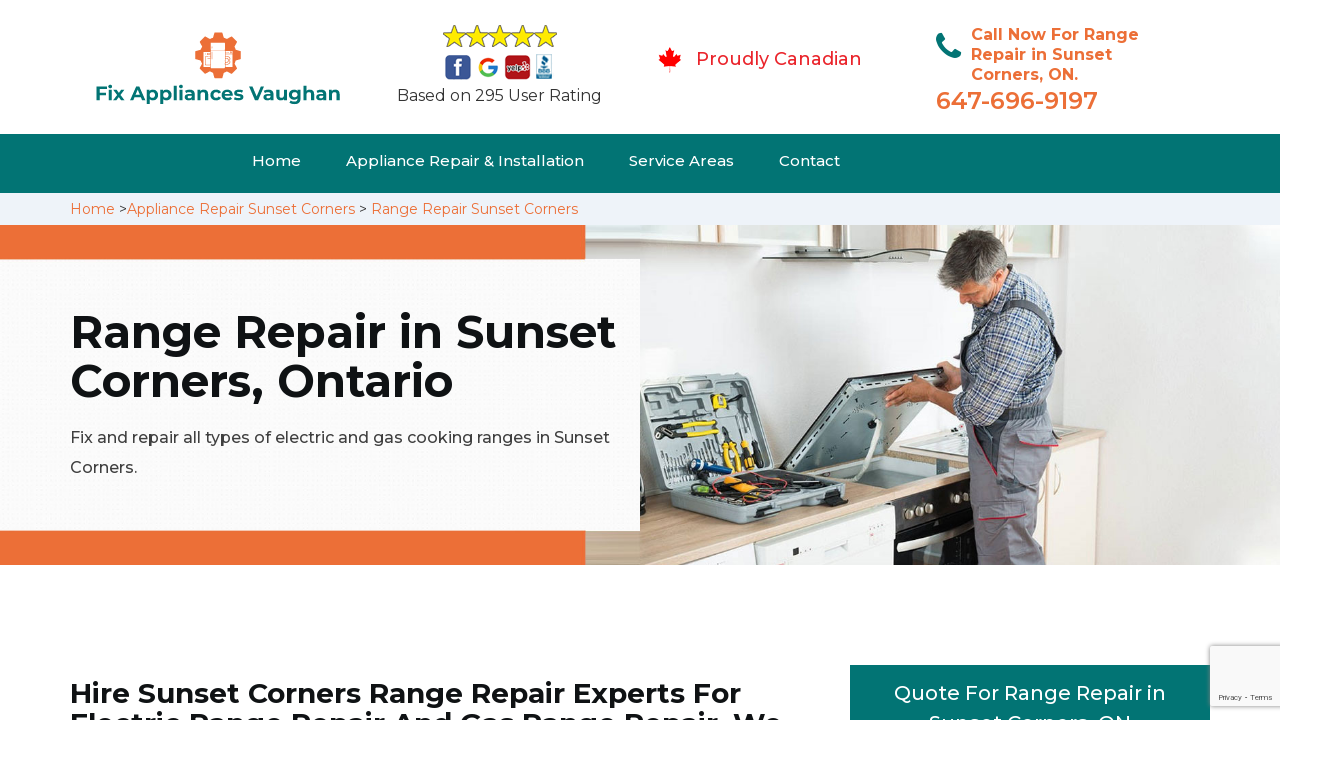

--- FILE ---
content_type: text/html
request_url: https://www.fixappliancesvaughan.ca/sunset-corners/range-repair-sunset-corners-on/
body_size: 9634
content:
<!DOCTYPE html>
<html lang="en">

<head>
    <meta charset="UTF-8">
    <meta name="viewport" content="width=device-width, initial-scale=1">
    <title>Range Repair Sunset Corners - Gas & Electric Range Repair Company Sunset Corners</title>
    <meta name="description" content="Need experts for Range Repair in Sunset Corners? We provide all types of range repair services i.e. gas range repair, electric range repair & cooking range repair. Call at &#128383; 647-696-9197 to hire Sunset Corners range repair expert." />
    <meta name="keywords" content="gas range repair Sunset Corners, electric range repair Sunset Corners, gas range repair Sunset Corners" />
    <!--google fonts-->

    <!--favicon-->
    <link rel="icon" href="/assets/images/proudly-canadian.png">
    <!-- Lib & Custom Stylesheet Included -->
    <link rel="stylesheet" href="/assets/css/bootstrap.min.css">
    <link rel="stylesheet" href="/assets/css/font-awesome.min.css">
    <link rel="stylesheet" href="/assets/css/fontello.css">
    <link rel="stylesheet" href="/assets/css/owl-carousel.min.css">
    <link rel="stylesheet" href="/assets/css/magnific.min.css">
    <link rel="stylesheet" href="/assets/css/animate.css">
    <link rel="stylesheet" href="/assets/source/jquery.fancybox.css" media="screen" />
    <link rel="stylesheet" href="/assets/css/style.css">
    <link rel="stylesheet" href="/assets/css/responsive.css">
    <meta name="robots" content="index, follow">
    <meta http-equiv="Content-Type" content="text/html; charset=utf-8">
    <meta name="language" content="English">
    <meta name="revisit-after" content="7 days">
    <meta property="og:title" content="Range Repair Sunset Corners - Gas & Electric Range Repair Company Sunset Corners" />
    <meta property="og:description" content="Need experts for Range Repair in Sunset Corners? We provide all types of range repair services i.e. gas range repair, electric range repair & cooking range repair. Call at &#128383; 647-696-9197 to hire Sunset Corners range repair expert." />
    <meta property="og:image" content="/userfiles/images/appliance-services/range-installation.jpg" />
    <link rel="canonical" href="https://www.fixappliancesvaughan.ca/sunset-corners/range-repair-sunset-corners-on/" />

</head>

<body>
    
    <!--  Clickcease.com tracking-->
<script type='text/javascript'>var script = document.createElement('script');
script.async = true; script.type = 'text/javascript';
var target = 'https://www.clickcease.com/monitor/stat.js';
script.src = target;var elem = document.head;elem.appendChild(script);
</script>
<noscript>
<a href='https://www.clickcease.com' rel='nofollow'><img src='https://monitor.clickcease.com/stats/stats.aspx' alt='ClickCease'/></a>
</noscript>
<!--  Clickcease.com tracking-->

    <!--start header section -->
    <div class="main_menu_area1">
        <div class="container">
            <div class="">
                <div class="header_nav">
                    <nav class="navbar navbar-default row">
                        <!-- mobile display -->
                        <div class="col-lg-3 col-sm-6">
                            <div class="logo_flex">
                                <!--<button type="button" class="navbar-toggle">-->
                                <!--  <span class="icon-menu">M</span>-->
                                <!--</button>-->
                                <a class="logo" href="/">
                                    <img src="/userfiles/images/Fix-appliances-vaughan.png"
                                        alt="appliance repair Sunset Corners" class="w-logo">
                                </a>
                            </div>
                        </div>

                        <div class="col-lg-3 col-sm-6">
                            <div class="icons-header text-center imgs">
                                <img src="/assets/images/top-rating-icon.png" alt="best appliance repair experts in Sunset Corners"><br>
                                <span> Based on 295 User Rating</span>
                            </div>
                        </div>

                        <div class="col-lg-3 col-md-6 col-sm-12 col-xs-12">
                            <div class="header-text proud">
                                <div class="header-icon">
                                    <img src="/assets/images/proudly-canadian.png" alt="Same Day Appliance Repair Services in Sunset Corners">
                                </div>
                                <div class="header-info">
                                    <span class="proudly-canadian">Proudly Canadian</span>
                                </div>
                            </div>
                        </div>

                        <div class="col-lg-3 hidden-xs hidden-sm">
                            <div class="header-text">
                                <div class="header-icon">
                                    <i class="fa fa-phone"></i>
                                    <i class="paint-roller"></i>
                                </div>
                                <div class="header-info">
                                    <span class="phone">Call Now For Range Repair in Sunset Corners, ON.</span>
                                    <span class="pnumber"><a href="tel:647-696-9197">647-696-9197</a></span>
                                </div>
                            </div>
                        </div>
                    </nav>
                    <!--end .navbar-->
                </div>
                <!--end .header_nav-->
            </div>
            <!--end .row-->
            <div class="whatsapp-icon visible-xs">
                <a href="tel:647-696-9197">
                    <img src="/assets/images/phone-icon-mobile.png" alt="whatsapp icon" height="46" width="46">
                </a>
            </div>
        </div>
        <!--end .container-fluid-->
    </div>
    <!--end .main_menu_area-->
    <!--end header section -->

    <div class="main_menu_area nav-color" style="padding:0;">
        <div class="container">
            <div class="row">
                <div class="header_nav">
                    <nav class="navbar navbar-default">
                        <!-- mobile display -->
                        <div class="logo_flex logo-d">
                            <div class="visible-xs logo-phone">647-696-9197</div>
                            <button type="button" class="navbar-toggle collapsed" data-toggle="collapse"
                                data-target="#bs-example-navbar-collapse-1" aria-expanded="false">
                                <span class="sr-only">Toggle navigation</span>
                                <span class="icon-bar"></span>
                                <span class="icon-bar"></span>
                                <span class="icon-bar"></span>
                            </button>
                        </div>
                        <div class="navbar_flex responsive_menu">
                            <div class="navbar-collapse">
                                <ul class="nav navbar-nav">
                                    <li>
                                        <a href="/">Home</a>

                                    </li>

                                    <li><a href="javascript:void(0);">Appliance Repair & Installation</a> <span
                                            class="responsive_click_menu fa fa-angle-down"></span>
                                        <ul class="dropdown-menu s-menu">
                                            <li>
                                                <div class="row">
                                                    <div class="col-md-4">
                                                        <ul>
                                                            <li><a
                                                                    href="/sunset-corners/stove-repair-sunset-corners-on/">Stove Repair</a></li>
                                                            <li><a
                                                                    href="/sunset-corners/residential-appliance-repair-sunset-corners-on/">Residential Appliance Repair</a></li>
                                                            <li><a
                                                                    href="/sunset-corners/range-repair-sunset-corners-on/">Range Repair</a></li>
                                                            <li><a
                                                                    href="/sunset-corners/washing-machine-repair-sunset-corners-on/">Washing Machine Repair</a></li>
                                                            <li><a
                                                                    href="/sunset-corners/dryer-repair-sunset-corners-on/">Dryer Repair</a></li>
                                                            <li><a
                                                                    href="/sunset-corners/kitchen-appliances-repair-sunset-corners-on/">Kitchen Appliances Repair</a></li>
                                                            <li><a
                                                                    href="/sunset-corners/freezer-repair-sunset-corners-on/">Freezer Repair</a></li>
                                                            <li><a
                                                                    href="/sunset-corners/oven-elements-replacement-sunset-corners-on/">Oven Elements Replacement</a></li>
                                                            <li><a
                                                                    href="/sunset-corners/commercial-appliances-repair-sunset-corners-on/">Commercial Appliances Repair</a></li>
                                                                    <li><a href="/sunset-corners/dishwasher-repair-sunset-corners-on/">Dishwasher Repair</a></li>
                                                                
                                                                    
                                                        </ul>
                                                    </div>

                                                    <div class="col-md-4">
                                                        <ul>
                                                            <li><a
                                                                    href="/sunset-corners/refrigerator-repair-sunset-corners-on/">Refrigerator Repair</a></li>
                                                            <li><a
                                                                    href="/sunset-corners/microwave-repair-sunset-corners-on/">Microwave Repair</a></li>
                                                            <li><a
                                                                    href="/sunset-corners/oven-repair-sunset-corners-on/">Oven Repair</a></li>
                                                            <li><a
                                                                    href="/sunset-corners/gas-stove-repair-sunset-corners-on/">Gas Stove Repair</a></li>
                                                            <li><a
                                                                    href="/sunset-corners/commercial-appliances-installation-sunset-corners-on/">Commercial Appliances Installation</a></li>
                                                            <li><a
                                                                    href="/sunset-corners/appliances-installation-sunset-corners-on/">Appliances Installation</a></li>
                                                            <li><a
                                                                    href="/sunset-corners/microwave-installation-sunset-corners-on/">Microwave Installation</a></li>
                                                            <li><a
                                                                    href="/sunset-corners/washing-machine-installation-sunset-corners-on/">Washing Machine Installation</a></li>
                                                              <li><a
                                                                   href="/sunset-corners/gas-stove-installation-sunset-corners-on/">Gas Stove Installation</a></li>  
                                                                   <li><a href="/sunset-corners/dishwasher-installation-sunset-corners-on/">Dishwasher Installation</a></li>

                                                        </ul>
                                                    </div>

                                                    <div class="col-md-4">
                                                        <ul>
                                                            <li><a
                                                                    href="/sunset-corners/dryer-installation-sunset-corners-on/">Dryer Installation</a></li>
                                                            <li><a
                                                                    href="/sunset-corners/refrigerator-installation-sunset-corners-on/">Refrigerator Installation</a></li>
                                                            <li><a
                                                                    href="/sunset-corners/range-installation-sunset-corners-on/">Range Installation</a></li>
                                                            <li><a
                                                                    href="/sunset-corners/freezer-installation-sunset-corners-on/">Freezer Installation</a></li>
                                                            <li><a
                                                                    href="/sunset-corners/oven-installation-sunset-corners-on/">Oven Installation</a></li>
                                                            <li><a
                                                                    href="/sunset-corners/oven-element-installation-sunset-corners-on/">Oven Element Installation</a></li>
                                                            <li><a
                                                                    href="/sunset-corners/stove-installation-sunset-corners-on/">Stove Installation</a></li>

                                                            <li><a
                                                                    href="/sunset-corners/kitchen-appliance-installation-sunset-corners-on/">Kitchen Appliances Installation</a></li>
                                                                    <li><a
                                                                    href="/sunset-corners/residential-appliance-installation-sunset-corners-on/">Residential Appliance Installation</a></li>
                                                        </ul>
                                                    </div>
                                                </div>
                                            </li>

                                        </ul>
                                    </li>
                                    <li><a href="/service-areas/">Service Areas</a></li>
                                    <li><a href="/contact/">Contact</a></li>
                                </ul>
                            </div><!-- /.navbar-collapse -->
                        </div>
                    </nav>
                    <!--end .navbar-->
                </div>
                <!--end .header_nav-->
            </div>
            <!--end .row-->
        </div>
    </div>

    <div class="brd gray_bg">
<div class="container"><a href="/">Home</a> &gt;<a href="/sunset-corners/appliance-repairs-sunset-corners-on/">Appliance Repair Sunset Corners</a> &gt; <a href="/sunset-corners/range-repair-sunset-corners-on/">Range Repair Sunset Corners</a></div>
</div>

<section class="banner" style="background: url(/userfiles/images/appliance-services/range-repair.jpg);">
<div class="container">
<div class="row">
<div class="col-lg-6">
<div class="header_slide_text">
<h1>Range Repair in Sunset Corners, Ontario</h1>
</div>

<div class="banner-text visible-lg">
<p>Fix and repair all types of electric and gas cooking ranges in Sunset Corners.</p>
</div>
</div>
</div>
</div>
</section>

<section class="service_single_area section_padding">
<div class="container">
<div class="row">
<div class="col-md-8">
<h2><strong>Hire Sunset Corners Range Repair Experts For Electric Range Repair And Gas Range Repair. We Repair All Types of Kitchen Range Hoods and Cooking Ranges Across Sunset Corners.</strong></h2>

<p>Fix Appliances Sunset Corners is a well-reputed company in Sunset Corners, responsible for all appliance repair services anywhere in the city. With the team of the most skilled professionals, Fix Appliances Sunset Corners also offers the <strong>Best Range Repair Services</strong> in Sunset Corners. Being the best repair company in the city, with the best team to provide you with twenty-four hours of flawless repair service, every day of the week. We repair your microwaves, stoves, washing machines, ranges, and any other appliance you require in your property, anywhere in Sunset Corners.</p>

<p><img src="https://www.fixappliancesvaughan.ca/imggen/range-repair-sunset-corners-ontario.webp" alt="Range Repair Sunset Corners - Ontario" /></p>

<h3><strong>Range Hood Repair Sunset Corners</strong></h3>

<p>We, at Fix Appliances Sunset Corners will repair your kitchen range hood at an excellent price anywhere in Sunset Corners. With the help of our professional team, we can get your work done in no time. If you want your kitchen range hood repaired, Fix Appliances Sunset Corners is the best company to work with. Fix Appliances Sunset Corners provides twenty-four hours <strong>Range Hood Repair Service</strong>, seven days of the week to all our customers at the best costs at your commercial or residential properties. Contact us for the best appliance and appliance accessories repair services in the city.</p>

<h3><strong>Sunset Corners Gas Range Repair</strong></h3>

<p>It is recommended to get a team of professionals to repair your gas range, because the size and weight of the appliance, along with the sensitive nature it holds makes it difficult to repair it on your own. <strong>Repairing Gas Stoves</strong> cannot be done until there is a proper gas stove connection, and a lot of other things are supposed to be kept in mind. Fix Appliances Sunset Corners is one of the best gas range and <strong><a href="/sunset-corners/gas-stove-repair-sunset-corners-on/">Gas Stove Repair</a></strong> companies in Sunset Corners. With years of experience in the field of gas range repair, our company will provide you excellent results.</p>

<h2><strong>Our Range Repair Services in Sunset Corners</strong></h2>

<div>Fix Appliances Sunset Corners is well known and well reputed in Sunset Corners for providing the best range of repair services. Our team consists of the most skilled technicians in the field of <strong>Range Installation</strong>, all kinds, knowing everything that is required to get the job done in the best way possible.</div>

<p><img alt="range repair service in Sunset Corners" src="/userfiles/images/range-installation-service.jpg" /></p>

<h3><strong>Sunset Corners Range Hood Vent Repair</strong></h3>

<p>Along with our range of hood repair services, we offer <strong>Range Hood Vent Repair Services</strong> anywhere in Sunset Corners. We are the best company to get your range hood vents repair in no time, with the best team in the city working for you at a very good rate and a very quick speed.</p>

<h3><strong>Sunset Corners Wall Mount Range Hood Repair</strong></h3>

<p>Fix Appliances Sunset Corners offers wall mounted range hood repair services in Sunset Corners. Our team is skilled in the field of a range hood and range hood accessory repair, of all types of range hoods, in the most convenient location inside your property. Call us for the best wall-mounted range hood repair services.</p>

<h3><strong>Sunset Corners Range Hood Ducting Repair</strong></h3>

<p>We are the best company to get your range hood ducting repair in no time, with the best team in the city working just for you. We will repair your range hood, along with the <strong>Range Hood Ducting</strong> for the most effective results anywhere in Sunset Corners.</p>
<!--end .service_single_left--></div>
<!--end .col-md-8-->

<div class="col-md-4"><div class="service_single_right">
<div class="text-country">
<h4>Quote For Range Repair in Sunset Corners, ON</h4>
</div>

<div class="services_support contactform mb_30">
<div class="expMessage">&nbsp;</div>

<form action="#" id="contactUs" method="post" wtx-context="4DAA91C6-A9C2-4F6A-835E-345671E20B1A">
<div class="form-group"><input class="form-control required" id="name" name="formInput[name]" placeholder="Name *" required="" type="text" wtx-context="0EA85349-CF00-43FB-99A1-174DDE04C372" /></div>

<div class="form-group"><input aria-invalid="false" class="form-control required valid" id="inputPhoneL" name="formInput[phone]" placeholder="Phone *" required="" type="text" wtx-context="82D8452F-6860-4464-90E3-18D41D035D8E" /></div>

<div class="form-group"><input class="form-control" id="email" name="formInput[email]" placeholder="Email *" required="" type="email" wtx-context="7F24492D-E13F-40FA-8F5E-84CCD9C15C66" /></div>

<div class="form-group"><textarea class="form-control" cols="30" id="" name="formInput[message]" placeholder="Messsage" rows="3"></textarea></div>

<div class="g-recaptcha" data-callback="setResponse" data-sitekey="6Lej-84aAAAAABJLp0SW5yTVEC6LsBqHDMWKYguK" data-size="invisible">&nbsp;</div>
<input id="captcha-response" name="captcha-response" type="hidden" wtx-context="7E8D5FED-252D-4C05-864E-6A39F5EB1E3B" />
<div class="text-center"><button class="btn btn-red" type="submit">Submit Now</button></div>
<input name="action" type="hidden" value="submitform" wtx-context="0290F243-3A86-4F86-888B-B93F6AD1A869" />&nbsp;</form>
</div>

<div class="text-country">
<h4>Sunset Corners Location</h4>
</div>

<div class="services_support locationmap mb_30"><iframe frameborder="0" height="400" marginheight="0" marginwidth="0" scrolling="no" src="https://maps.google.com/maps?width=100%&amp;height=600&amp;hl=en&amp;q=Sunset Corners%20Ontario&amp;ie=UTF8&amp;t=&amp;z=14&amp;iwloc=B&amp;output=embed" width="100%">km radius map</iframe></div>

<div class="text-country">
<h4>Sunset Corners Information</h4>
</div>

<div class="services_support mb_30">
<div class="wiki-p"></div>
</div>
</div>
 <!--end .col-md-4--></div>
</div>
</div>
</section>
<section class="testimonial_area section_padding gray_bg">
<div class="container">
<div class="row">
<div class="col-md-12">
<div class="hero-section-title text-center">
<h2>Praise From Our Happy Clients About Our<br />
Range Repair in Sunset Corners, ON</h2>
</div>
<!--end .hero-section-title--></div>
<!--end .col-md-12-->

<div class="col-md-8 col-md-offset-2"><!--end .testimonial_image-->
<div class="testimonial_slider owl-carousel text-center">
<div class="testimonial_details">
<p>Thanks Fix Appliances Sunset Corners! I called Fix Appliances Sunset Corners at 11 AM one day and they were at my house by 02:00-noon the same day. Fix Appliances Sunset Corners team was friendly, punctual, and courteous. They fixed the dishwasher too! He found a piece of glass lodged in our dishwasher water pump and removed it. We were so thankful to have the dishwasher fixed so that we could do our dishes. Thanks again.</p>
<span class="rating"><i class="fa fa-star"></i> <i class="fa fa-star"></i> <i class="fa fa-star"></i> <i class="fa fa-star"></i> <i class="fa fa-star-half-o"></i></span>

<h3>Smith Jordan</h3>
</div>

<div class="testimonial_details">
<p>Great outfit. The technician from Fix Appliances Sunset Corners came during the time window, did what needed to be done quickly, and even gave me a small discount. We chatted the entire time and it was a pleasure doing business with Fix Appliances Sunset Corners.</p>
<span class="rating"><i class="fa fa-star"></i> <i class="fa fa-star"></i> <i class="fa fa-star"></i> <i class="fa fa-star"></i> <i class="fa fa-star-half-o"></i></span>

<h3>Alex Stoke</h3>
</div>
<!--end Â .testimonial_details-->

<div class="testimonial_details">
<p>Very easy to schedule an appointment with Fix Appliances Sunset Corners - they even had same-day appointments available for appliance repairs. Their tech came within his 2 hours and called to give me a heads up. He was friendly, knowledgeable, and clearly explained what the problem was with my dishwasher and how he'd fix it, and the dishwasher has been running fine since.</p>
<span class="rating"><i class="fa fa-star"></i> <i class="fa fa-star"></i> <i class="fa fa-star"></i> <i class="fa fa-star"></i> <i class="fa fa-star"></i></span>

<h3>John</h3>
</div>
<!--end .testimonial_details--></div>
<!--end .testimonial_slider--></div>
<!--end .col-md-8--></div>
<!--end .row--></div>
<!--end .container--></section>


<section class="slider_service_area text-center" style="padding: 70px 0;">
<div class="container">
<div class="row">
<div class="col-md-12">
<div class="hero-section-title"><i class="icon-snowflake"></i>
<h4 class="brands_slider">Appliance Brands We Repair in Vaughan</h4>
</div>
<!--end .hero-section-title--></div>
<!--end .col-md-12--></div>
<!--end .row-->

<div class="row">
<div class="col-md-2">
<div class="slider_service_box">
<div class="brand_img"><a href="/hobart-range-repair/"><img alt="hobart range repair" src="/assets/images/logos/hobart.png" /> </a></div>
</div>
</div>

<div class="col-md-2">
<div class="slider_service_box">
<div class="brand_img"><a href="/hotpoint-range-repair/"><img alt="hotpoint range repair" src="/assets/images/logos/Hotpoint.png" /> </a></div>
</div>
</div>

<div class="col-md-2">
<div class="slider_service_box">
<div class="brand_img"><a href="/ikea-range-repair/"><img alt="ikea range repair" src="/assets/images/logos/ikea.png" /> </a></div>
</div>
</div>

<div class="col-md-2">
<div class="slider_service_box">
<div class="brand_img"><a href="/inglis-range-repair/"><img alt="inglis range repair" src="/assets/images/logos/inglis.png" /> </a></div>
</div>
</div>

<div class="col-md-2">
<div class="slider_service_box">
<div class="brand_img"><a href="/jennair-range-repair/"><img alt="jennair range repair" src="/assets/images/logos/jennair.png" /> </a></div>
</div>
</div>

<div class="col-md-2">
<div class="slider_service_box">
<div class="brand_img"><a href="/kelvinator-range-repair/"><img alt="kelvinator range repair" src="/assets/images/logos/Kelvinator.png" /> </a></div>
</div>
</div>

<div class="col-md-2">
<div class="slider_service_box">
<div class="brand_img"><a href="/kenmore-range-repair/"><img alt="kenmore range repair" src="/assets/images/logos/kenmore.png" /> </a></div>
</div>
</div>

<div class="col-md-2">
<div class="slider_service_box">
<div class="brand_img"><a href="/kitchen-aid-range-repair/"><img alt="kitchenaid range repair" src="/assets/images/logos/KitchenAid.png" /> </a></div>
</div>
</div>

<div class="col-md-2">
<div class="slider_service_box">
<div class="brand_img"><a href="/lg-range-repair/"><img alt="LG range repair" src="/assets/images/logos/LG.png" /> </a></div>
</div>
</div>

<div class="col-md-2">
<div class="slider_service_box">
<div class="brand_img"><a href="/liebherr-range-repair/"><img alt="liebherr range repair" src="/assets/images/logos/Liebherr.png" /> </a></div>
</div>
</div>

<div class="col-md-2">
<div class="slider_service_box">
<div class="brand_img"><a href="/magic-chef-range-repair/"><img alt="magic chef range repair" src="/assets/images/logos/magic-chef.png" /> </a></div>
</div>
</div>

<div class="col-md-2">
<div class="slider_service_box">
<div class="brand_img"><a href="/marvel-range-repair/"><img alt="marvel range repair" src="/assets/images/logos/marvel.png" /> </a></div>
</div>
</div>

<div class="col-md-2">
<div class="slider_service_box">
<div class="brand_img"><a href="/maytag-range-repair/"><img alt="maytag range repair" src="/assets/images/logos/maytag.png" /> </a></div>
</div>
</div>

<div class="col-md-2">
<div class="slider_service_box">
<div class="brand_img"><a href="/miele-range-repair/"><img alt="miele range repair" src="/assets/images/logos/miele.png" /> </a></div>
</div>
</div>

<div class="col-md-2">
<div class="slider_service_box">
<div class="brand_img"><a href="/moffat-range-repair/"><img alt="moffat range repair" src="/assets/images/logos/moffat.png" /> </a></div>
</div>
</div>

<div class="col-md-2">
<div class="slider_service_box">
<div class="brand_img"><a href="/panasonic-range-repair/"><img alt="panasonic range repair" src="/assets/images/logos/panasonic.png" /> </a></div>
</div>
</div>

<div class="col-md-2">
<div class="slider_service_box">
<div class="brand_img"><a href="/roper-range-repair/"><img alt="roper range repair" src="/assets/images/logos/roper.png" /> </a></div>
</div>
</div>

<div class="col-md-2">
<div class="slider_service_box">
<div class="brand_img"><a href="/samsung-range-repair/"><img alt="samsung range repair" src="/assets/images/logos/Samsung.png" /> </a></div>
</div>
</div>

<div class="col-md-2">
<div class="slider_service_box">
<div class="brand_img"><a href="/sharp-range-repair/"><img alt="sharp range repair" src="/assets/images/logos/sharp.png" /> </a></div>
</div>
</div>

<div class="col-md-2">
<div class="slider_service_box">
<div class="brand_img"><a href="/signature-range-repair/"><img alt="signature range repair" src="/assets/images/logos/signature.png" /> </a></div>
</div>
</div>

<div class="col-md-2">
<div class="slider_service_box">
<div class="brand_img"><a href="/smeg-range-repair/"><img alt="smeg range repairs" src="/assets/images/logos/smeg.png" /> </a></div>
</div>
</div>

<div class="col-md-2">
<div class="slider_service_box">
<div class="brand_img"><a href="/speed-queen-range-repair/"><img alt="speed queen range repair" src="/assets/images/logos/speed-queen.png" /> </a></div>
</div>
</div>

<div class="col-md-2">
<div class="slider_service_box">
<div class="brand_img"><a href="/sub-zero-range-repair/"><img alt="sub zero range repairs" src="/assets/images/logos/sub-zero.png" /> </a></div>
</div>
</div>

<div class="col-md-2">
<div class="slider_service_box">
<div class="brand_img"><a href="/summit-range-repair/"><img alt="summit range repair" src="/assets/images/logos/summit.png" /> </a></div>
</div>
</div>

<div class="col-md-2">
<div class="slider_service_box">
<div class="brand_img"><a href="/tappan-range-repair/"><img alt="tappan range repair" src="/assets/images/logos/tappan.png" /> </a></div>
</div>
</div>

<div class="col-md-2">
<div class="slider_service_box">
<div class="brand_img"><a href="/thermador-range-repair/"><img alt="thermador range repair" src="/assets/images/logos/thermador.png" /> </a></div>
</div>
</div>

<div class="col-md-2">
<div class="slider_service_box">
<div class="brand_img"><a href="/turbofan-range-repair/"><img alt="turbofan range repair" src="/assets/images/logos/turbofan.png" /> </a></div>
</div>
</div>

<div class="col-md-2">
<div class="slider_service_box">
<div class="brand_img"><a href="/vent-a-hood-range-repair/"><img alt="vent a hood range repair" src="/assets/images/logos/vent-a-hood.png" /> </a></div>
</div>
</div>

<div class="col-md-2">
<div class="slider_service_box">
<div class="brand_img"><a href="/viking-range-repair/"><img alt="viking range repair" src="/assets/images/logos/viking.png" /> </a></div>
</div>
</div>

<div class="col-md-2">
<div class="slider_service_box">
<div class="brand_img"><a href="/voltas-range-repair/"><img alt="voltas range repair" src="/assets/images/logos/voltas.png" /> </a></div>
</div>
</div>

<div class="col-md-2">
<div class="slider_service_box">
<div class="brand_img"><a href="/westinghouse-range-repair/"><img alt="westinghouse range repair" src="/assets/images/logos/Westinghouse.png" /> </a></div>
</div>
</div>

<div class="col-md-2">
<div class="slider_service_box">
<div class="brand_img"><a href="/whirlpool-range-repair/"><img alt="whirlpool range repair" src="/assets/images/logos/Whirlpool.png" /> </a></div>
</div>
</div>

<div class="col-md-2">
<div class="slider_service_box">
<div class="brand_img"><a href="/wolf-range-repair/"><img alt="wolf range repair" src="/assets/images/logos/wolf.png" /> </a></div>
</div>
</div>

<div class="col-md-2">
<div class="slider_service_box">
<div class="brand_img"><a href="/zephyr-range-repair/"><img alt="zephyr range repair" src="/assets/images/logos/Zephyr.png" /> </a></div>
</div>
</div>

<div class="col-md-2">
<div class="slider_service_box">
<div class="brand-img"><a href="/admiral-range-repair/"><img alt="admiral range repair" src="/assets/images/logos/admiral.png" /> </a></div>
</div>
</div>

<div class="col-md-2">
<div class="slider_service_box">
<div class="brand_img"><a href="/aeg-range-repair/"><img alt="aeg range repair" src="/assets/images/logos/AEG.png" /> </a></div>
</div>
</div>

<div class="col-md-2">
<div class="slider_service_box">
<div class="brand_img"><a href="/aga-range-repair/"><img alt="aga range repair" src="/assets/images/logos/AGA.png" /> </a></div>
</div>
</div>

<div class="col-md-2">
<div class="slider_service_box">
<div class="brand_img"><a href="/amana-range-repair/"><img alt="amana range repair" src="/assets/images/logos/amana.png" /> </a></div>
</div>
</div>

<div class="col-md-2">
<div class="slider_service_box">
<div class="brand_img"><a href="/amica-range-repair/"><img alt="amica range repair" src="/assets/images/logos/amica.png" /> </a></div>
</div>
</div>

<div class="col-md-2">
<div class="slider_service_box">
<div class="brand_img"><a href="/anova-range-repair/"><img alt="anova range repair" src="/assets/images/logos/Anova.png" /> </a></div>
</div>
</div>

<div class="col-md-2">
<div class="slider_service_box">
<div class="brand_img"><a href="/ariston-range-repair/"><img alt="ariston range repair" src="/assets/images/logos/ariston.png" /> </a></div>
</div>
</div>

<div class="col-md-2">
<div class="slider_service_box">
<div class="brand_img"><a href="/asko-range-repair/"><img alt="asko range repair" src="/assets/images/logos/asko.png" /> </a></div>
</div>
</div>

<div class="col-md-2">
<div class="slider_service_box">
<div class="brand_img"><a href="/avantgarde-range-repair/"><img alt="avantgarde range repair" src="/assets/images/logos/avantgarde.png" /> </a></div>
</div>
</div>

<div class="col-md-2">
<div class="slider_service_box">
<div class="brand_img"><a href="/avanti-range-repair/"><img alt="avanti range repair" src="/assets/images/logos/avanti.png" /> </a></div>
</div>
</div>

<div class="col-md-2">
<div class="slider_service_box">
<div class="brand_img"><a href="/bauknecht-range-repair/"><img alt="bauknecht range repair" src="/assets/images/logos/bauknecht.png" /> </a></div>
</div>
</div>

<div class="col-md-2">
<div class="slider_service_box">
<div class="brand_img"><a href="/beaumark-range-repair/"><img alt="beaumark range repair" src="/assets/images/logos/beaumark.png" /> </a></div>
</div>
</div>

<div class="col-md-2">
<div class="slider_service_box">
<div class="brand_img"><a href="/beko-range-repair/"><img alt="beko range repair" src="/assets/images/logos/beko.png" /> </a></div>
</div>
</div>

<div class="col-md-2">
<div class="slider_service_box">
<div class="brand_img"><a href="/bertazzoni-range-repair/"><img alt="bertazzoni range repair" src="/assets/images/logos/bertazzoni.png" /> </a></div>
</div>
</div>

<div class="col-md-2">
<div class="slider_service_box">
<div class="brand_img"><a href="/blomberg-range-repair/"><img alt="blomberg range repair" src="/assets/images/logos/Blomberg.png" /> </a></div>
</div>
</div>

<div class="col-md-2">
<div class="slider_service_box">
<div class="brand_img"><a href="/blue-seal-range-repair/"><img alt="blue seal range repair" src="/assets/images/logos/blue-seal.png" /> </a></div>
</div>
</div>

<div class="col-md-2">
<div class="slider_service_box">
<div class="brand_img"><a href="/blue-star-range-repair/"><img alt="blue star range repair" src="/assets/images/logos/blue-star.png" /> </a></div>
</div>
</div>

<div class="col-md-2">
<div class="slider_service_box">
<div class="brand_img"><a href="/bosch-range-repair/"><img alt="bosch range repair" src="/assets/images/logos/bosch.png" /> </a></div>
</div>
</div>

<div class="col-md-2">
<div class="slider_service_box">
<div class="brand_img"><a href="/brada-range-repair/"><img alt="brada range repair" src="/assets/images/logos/brada.png" /> </a></div>
</div>
</div>

<div class="col-md-2">
<div class="slider_service_box">
<div class="brand_img"><a href="/cafe-range-repair/"><img alt="cafe range repair" src="/assets/images/logos/cafe.png" /> </a></div>
</div>
</div>

<div class="col-md-2">
<div class="slider_service_box">
<div class="brand_img"><a href="/cove-range-repair/"><img alt="cove range repair" src="/assets/images/logos/Cove.png" /> </a></div>
</div>
</div>

<div class="col-md-2">
<div class="slider_service_box">
<div class="brand_img"><a href="/dacor-range-repair/"><img alt="dacor range repair" src="/assets/images/logos/dacor.png" /> </a></div>
</div>
</div>

<div class="col-md-2">
<div class="slider_service_box">
<div class="brand_img"><a href="/danby-range-repair/"><img alt="danby range repair" src="/assets/images/logos/danby.png" /> </a></div>
</div>
</div>

<div class="col-md-2">
<div class="slider_service_box">
<div class="brand_img"><a href="/electrolux-range-repair/"><img alt="electrolux range repair" src="/assets/images/logos/electrolux.png" /> </a></div>
</div>
</div>

<div class="col-md-2">
<div class="slider_service_box">
<div class="brand_img"><a href="/faber-range-repair/"><img alt="faber range repair" src="/assets/images/logos/faber.png" /> </a></div>
</div>
</div>

<div class="col-md-2">
<div class="slider_service_box">
<div class="brand_img"><a href="/falmec-range-repair/"><img alt="falmec range repair" src="/assets/images/logos/falmec.png" /> </a></div>
</div>
</div>

<div class="col-md-2">
<div class="slider_service_box">
<div class="brand_img"><a href="/fhiaba-range-repair/"><img alt="fhiaba range repair" src="/assets/images/logos/Fhiaba.png" /> </a></div>
</div>
</div>

<div class="col-md-2">
<div class="slider_service_box">
<div class="brand_img"><a href="/fisher-paykel-range-repair/"><img alt="fisher paykel range repair" src="/assets/images/logos/Fisher-&amp;-Paykel.png" /> </a></div>
</div>
</div>

<div class="col-md-2">
<div class="slider_service_box">
<div class="brand_img"><a href="/frigidaire-range-repair/"><img alt="frigidaire range repair" src="/assets/images/logos/Frigidaire.png" /> </a></div>
</div>
</div>

<div class="col-md-2">
<div class="slider_service_box">
<div class="brand_img"><a href="/fulgor-range-repair/"><img alt="fulgor range repair" src="/assets/images/logos/Fulgor.png" /> </a></div>
</div>
</div>

<div class="col-md-2">
<div class="slider_service_box">
<div class="brand_img"><a href="/gaggenau-range-repair/"><img alt="gaggenau range repair" src="/assets/images/logos/gaggenau.png" /> </a></div>
</div>
</div>

<div class="col-md-2">
<div class="slider_service_box">
<div class="brand_img"><a href="/ge-range-repair/"><img alt="ge range repair" src="/assets/images/logos/GE-(General-Electric).png" /> </a></div>
</div>
</div>

<div class="col-md-2">
<div class="slider_service_box">
<div class="brand_img"><a href="/haier-range-repair/"><img alt="haier range repair" src="/assets/images/logos/haier.png" /> </a></div>
</div>
</div>

<div class="col-md-2">
<div class="slider_service_box">
<div class="brand_img"><a href="/hisense-range-repair/"><img alt="hisense range repair" src="/assets/images/logos/hisense.png" /> </a></div>
</div>
</div>
</div>
<!--end .row--></div>
<!--end .container--></section>

<div class="homepagecities">
<div class="container">
<div class="row">
<div class="col-sm-12">
<h2><strong>We serve the following locations around Vaughan</strong></h2>
<br />
<ul class="ul3"><li><a href="/centre-vaughan/range-repair-centre-vaughan-on/">Centre Vaughan</a></li><li><a href="/coleraine/range-repair-coleraine-on/">Coleraine</a></li><li><a href="/downtowm-vaughan/range-repair-downtowm-vaughan-on/">Downtowm Vaughan</a></li><li><a href="/edgeley/range-repair-edgeley-on/">Edgeley</a></li><li><a href="/hope/range-repair-hope-on/">Hope</a></li><li><a href="/king-city/range-repair-king-city-on/">King City</a></li><li><a href="/kleinburg/range-repair-kleinburg-on/">Kleinburg</a></li><li><a href="/maple/range-repair-maple-on/">Maple</a></li><li><a href="/nashville/range-repair-nashville-on/">Nashville</a></li><li><a href="/pine-grove/range-repair-pine-grove-on/">Pine Grove</a></li><li><a href="/purpleville/range-repair-purpleville-on/">Purpleville</a></li><li><a href="/sunset-corners/range-repair-sunset-corners-on/">Sunset Corners</a></li><li><a href="/teston/range-repair-teston-on/">Teston</a></li><li><a href="/vaughan-mills/range-repair-vaughan-mills-on/">Vaughan Mills</a></li><li><a href="/vellore/range-repair-vellore-on/">Vellore</a></li><li><a href="/weston-rd/range-repair-weston-rd-on/">Weston Rd</a></li><li><a href="/wonderland-area/range-repair-wonderland-area-on/">Wonderland Area</a></li></ul></div>
</div>
</div>
</div>





    <!--start footer section -->
    <footer class="footer_section">
        <div class="container">
            <div class="row">
                <div class="col-md-4 col-sm-6">
                    <div class="footer_box">
                        <h2 style="color:#fff;margin-bottom:20px;">About Fix Appliances Sunset Corners</h2>
                        <p>Fix Appliances Sunset Corners has set out to deliver the best and professional appliance repair
                            services in Sunset Corners. Our skilled professionals will keep your appliances running
                            efficiently through years of experience.</p>
                    </div>
                    <!--end .footer_box-->

                </div>
                <!--end .col-md-3-->
                <div class="col-md-5 col-sm-6">
                    <div class="footer_box service row">
                        <h2 style="color:#fff;margin-bottom:20px; padding-left: 12px;">Quick Links</h2>
                        <ul class="col-md-6">
                            <li><a
                                    href="/sunset-corners/commercial-appliances-repair-sunset-corners-on/">Commercial
                                    Appliances Repair</a></li>
                            <li><a
                                    href="/sunset-corners/gas-stove-repair-sunset-corners-on/">Gas
                                    Stove Repair</a></li>
                            <li><a
                                    href="/sunset-corners/kitchen-appliances-repair-sunset-corners-on/">Kitchen
                                    Appliances Repair</a></li>
                            <li><a
                                    href="/sunset-corners/oven-elements-replacement-sunset-corners-on/">Oven
                                    Elements Replacement</a></li>
                            <li><a
                                    href="/sunset-corners/washing-machine-repair-sunset-corners-on/">Washing
                                    Machine Repair</a></li>
                        </ul>
                        <ul class="col-md-6">
                            <li><a
                                    href="/sunset-corners/dryer-installation-sunset-corners-on/">Dryer
                                    Installation</a></li>
                            <li><a
                                    href="/sunset-corners/microwave-installation-sunset-corners-on/">Microwave
                                    Installation</a></li>
                            <li><a
                                    href="/sunset-corners/refrigerator-installation-sunset-corners-on/">Refrigerator
                                    Installation</a></li>
                            <li><a
                                    href="/sunset-corners/stove-installation-sunset-corners-on/">Stove
                                    Installation</a></li>
                            <li><a href="/privacy-policy/">Privacy Policy</a></li>
                        </ul>


                    </div>
                    <!--end .footer_box-->
                </div>
                <!--end .col-md-3-->
                <div class="col-md-3 col-sm-6">
                    <div class="footer_box">
                        <h3 style="color:#fff; margin-bottom:20px;">Contact Information</h3>
                        <span class="support_email"><i class="fa fa-envelope"></i> <a href="mailto:info@fixappliancesvaughan.ca">Email Us</a></span>
                        <span class="support_num"><i class="fa fa-phone-square"></i> <a
                                href="tel:647-696-9197">647-696-9197</a></span>
                    </div>
                    <div class="copyright_area d-none">
                        <div class="copyright_left">
                            <ul class="social_media">
                                <li><a href="#"><i class="fa fa-twitter"></i></a></li>
                                <li><a href="#"><i class="fa fa-facebook"></i></a></li>
                                <li><a href="#"><i class="fa fa-linkedin"></i></a></li>
                                <li><a href="#"><i class="fa fa-youtube-play"></i></a></li>
                            </ul>

                        </div>
                    </div>
                    <!--end .footer_box-->
                </div>
                <!--end .col-md-3-->

            </div>
            <!--end .row-->
        </div>
        <!--end .container-->

        <!-- copyright section -->
        <div class="footer_bg">
            <div class="container">
                <div class="row">
                    <div class="col-md-12 text-center">
                        <div class="copyright">
                            <p>Copyright © <script>document.write(new Date().getFullYear()) </script> - All Rights Reserved, <a href="/" style="color:#fff">Fix Appliances Sunset Corners</a></p>
                        </div>
                    </div>

                </div>
            </div>
        </div>
    </footer>
    <!--end .footer_section-->
    <!--end footer section -->

   <script type="application/ld+json">
    {
      "@context": "https://schema.org",
      "@type": "NewsArticle",
      "headline": "Article headline",
      "image": ["/userfiles/images/appliance-services/range-installation.jpg"],
      "datePublished": "2015-02-05T08:00:00+08:00",
      "dateModified": "2015-02-05T09:20:00+08:00",
      "author": [
        {
          "@type": "Person",
          "name": "Jane Doe",
          "url": "https://www.fixappliancesvaughan.ca/"
        }
      ]
    }
  </script>
  
  <script type="application/ld+json">
    {
      "@context": "https://schema.org",
      "@type": "BreadcrumbList",
      "itemListElement": [
        {
          "@type": "ListItem",
          "position": 1,
          "item": {
            "@id": "/sunset-corners/range-repair-sunset-corners-on/",
            "name": "Fix Appliances Sunset Corners"
          }
        }
      ]
    }
  </script>
  
  <script type="application/ld+json">
    {
      "@context": "https://schema.org",
      "@type": "Organization",
      "name": "Fix Appliances Sunset Corners",
      "legalName": "Fix Appliances Sunset Corners",
      "alternateName": "Fix Appliances Sunset Corners",
      "url": "https://www.fixappliancesvaughan.ca/",
      "logo": "/userfiles/images/Fix-appliances-vaughan.png",
      "foundingDate": "2001",
      "founders": [
        {
          "@type": "Person",
          "name": "Top"
        }
      ],
      "address": {
        "@type": "PostalAddress",
        "streetAddress": "Ontario",
        "addressLocality": "Ontario",
        "addressRegion": "Ontario",
        "addressCountry": "Ontario"
      },
      "contactPoint": {
        "@type": "ContactPoint",
        "contactType": "customer support",
        "telephone": "647-696-9197"
      },
      "sameAs": [
        "https://www.facebook.com/",
        "https://www.youtube.com/"
      ]
    }
  </script>
  
  <script type="application/ld+json">
    {
      "@context": "http://schema.org/",
      "@type": "Product",
      "name": "Range Repair Sunset Corners",
      "image": "/userfiles/images/appliance-services/range-installation.jpg",
      "description": "Need experts for Range Repair in Sunset Corners? We provide all types of range repair services i.e. gas range repair, electric range repair & cooking range repair. Call at &#128383; 647-696-9197 to hire Sunset Corners range repair expert.",
      "brand": {
        "@type": "Brand",
        "name": "Fix Appliances Sunset Corners"
      },
      "sku": "0",
      "gtin8": "0",
      "gtin13": "0",
      "gtin14": "0",
      "mpn": "0",
      "offers": {
        "@type": "AggregateOffer",
        "priceCurrency": "CAD",
        "lowPrice": "1",
        "highPrice": "10",
        "offerCount": "7"
      },
      "aggregateRating": {
        "@type": "AggregateRating",
        "ratingValue": "4.9",
        "bestRating": "5",
        "worstRating": "",
        "ratingCount": "295"
      },
  
      "review": {
        "@context": "http://schema.org/",
        "name": "Best Rating",
        "@type": "Review",
        "reviewBody": "Fix Appliances Sunset Corners answered my telephone call instantly and was beyond educated. He was very easy to connect with and also defeat the approximated time he offered me to get below. less than 20 mins! Incredible service. So handy and also good. 10/10 recommend. I'm beyond eased and really feel secure again in my house (after my secrets were taken). Thank you, Fix Appliances Sunset Corners.",
        "author": {
          "@type": "Person",
          "name": "John Parker"
        }
      }
    }
  </script>
  
  <script type="application/ld+json">
    {
      "@context": "http://schema.org/",
      "@type": "Review",
      "author": {
        "@type": "Person",
        "name": "John Parker"
      },
      "reviewBody": "Fix Appliances Sunset Corners answered my telephone call instantly and was beyond educated. He was very easy to connect with and also defeat the approximated time he offered me to get below. less than 20 mins! Incredible service. So handy and also good. 10/10 recommend. I'm beyond eased and really feel secure again in my house (after my secrets were taken). Thank you, Fix Appliances Sunset Corners.",
      "itemReviewed": {
        "@type": "LocalBusiness",
        "name": "Fix Appliances Sunset Corners",
        "priceRange": "$$",
        "telephone": "647-696-9197",
        "address": {
          "@type": "PostalAddress",
          "streetAddress": "Ontario",
          "addressLocality": "Ontario",
          "addressRegion": "Ontario",
          "addressCountry": "Ontario"
        },
  
        "image": "/userfiles/images/Fix-appliances-vaughan.png"
      },
      "reviewRating": {
        "@type": "Rating",
        "ratingValue": 5,
        "worstRating": 1,
        "bestRating": 5,
        "reviewAspect": "Ambiance"
      }
    }
  </script>
  
  <script type="application/ld+json">
    {
      "@context": "http://schema.org",
      "@type": "WebSite",
      "url": "https://www.fixappliancesvaughan.ca/",
      "potentialAction": {
        "@type": "SearchAction",
        "target": "https://www.fixappliancesvaughan.ca/search/{search_key}",
        "query-input": "required name=search_key"
      }
    }
  </script>
   

    <!-- Ajax Included -->
    <script src="/assets/js/jquery.min.js"></script>
    <script src="/assets/source/jquery.fancybox.pack.js"></script>
    <script src="/assets/js/bootstrap.min.js"></script>
    <script src="/assets/js/owl.carousel.min.js"></script>
    <script src="/assets/js/waypoint.js"></script>
    <script src="/assets/js/jquery.counter.min.js"></script>
    <script src="/assets/js/magnific.min.js"></script>
    <script src="/assets/js/custom.js"></script>
    <script src="/asset/js/jquery.validate.min.js"></script>
    <script src="/asset/js/maskinput.min.js"></script>
    <script src="https://www.google.com/recaptcha/api.js" async defer></script>
    <script>


        (function ($) {
            "use strict";
            $('#inputPhoneL').mask("999-999-9999");
            $("#contactUs").validate({
                submitHandler: function () {
                    grecaptcha.execute();
                    return false;
                }
            });
        })(jQuery);

        function setResponse(response) {
            document.getElementById("captcha-response").value = response;
            var curForm = $("#contactUs");
            console.log('Captcha OK');
            $("<div />").addClass("formOverlay").appendTo(curForm);
            $.ajax({
                url: "/mail.php",
                type: "POST",
                data: curForm.serialize(),
                success: function (resdata) {
                    var res = resdata.split("::");
                    console.log(res);
                    curForm.find("div.formOverlay").remove();
                    curForm.prev(".expMessage").html(res[1]);
                    if (res[0] == "Success") {
                        curForm.remove();
                        curForm.prev(".expMessage").html("");
                    }
                },
            });
            return !1;
        }
    </script>
    

    <!-- Default Statcounter code for Appliance Repairs Vaughan
https://www.fixappliancesvaughan.ca/ -->
<script type="text/javascript">
var sc_project=12550571; 
var sc_invisible=1; 
var sc_security="7675d761"; 
</script>
<script type="text/javascript"
src="https://www.statcounter.com/counter/counter.js"
async></script>
<noscript><div class="statcounter"><a title="web statistics"
href="https://statcounter.com/" target="_blank"><img
class="statcounter"
src="https://c.statcounter.com/12550571/0/7675d761/1/"
alt="web statistics"></a></div></noscript>
<!-- End of Statcounter Code -->



</body>

</html>

--- FILE ---
content_type: text/html; charset=utf-8
request_url: https://www.google.com/recaptcha/api2/anchor?ar=1&k=6Lej-84aAAAAABJLp0SW5yTVEC6LsBqHDMWKYguK&co=aHR0cHM6Ly93d3cuZml4YXBwbGlhbmNlc3ZhdWdoYW4uY2E6NDQz&hl=en&v=PoyoqOPhxBO7pBk68S4YbpHZ&size=invisible&anchor-ms=20000&execute-ms=30000&cb=cbcqmfyfa89s
body_size: 49332
content:
<!DOCTYPE HTML><html dir="ltr" lang="en"><head><meta http-equiv="Content-Type" content="text/html; charset=UTF-8">
<meta http-equiv="X-UA-Compatible" content="IE=edge">
<title>reCAPTCHA</title>
<style type="text/css">
/* cyrillic-ext */
@font-face {
  font-family: 'Roboto';
  font-style: normal;
  font-weight: 400;
  font-stretch: 100%;
  src: url(//fonts.gstatic.com/s/roboto/v48/KFO7CnqEu92Fr1ME7kSn66aGLdTylUAMa3GUBHMdazTgWw.woff2) format('woff2');
  unicode-range: U+0460-052F, U+1C80-1C8A, U+20B4, U+2DE0-2DFF, U+A640-A69F, U+FE2E-FE2F;
}
/* cyrillic */
@font-face {
  font-family: 'Roboto';
  font-style: normal;
  font-weight: 400;
  font-stretch: 100%;
  src: url(//fonts.gstatic.com/s/roboto/v48/KFO7CnqEu92Fr1ME7kSn66aGLdTylUAMa3iUBHMdazTgWw.woff2) format('woff2');
  unicode-range: U+0301, U+0400-045F, U+0490-0491, U+04B0-04B1, U+2116;
}
/* greek-ext */
@font-face {
  font-family: 'Roboto';
  font-style: normal;
  font-weight: 400;
  font-stretch: 100%;
  src: url(//fonts.gstatic.com/s/roboto/v48/KFO7CnqEu92Fr1ME7kSn66aGLdTylUAMa3CUBHMdazTgWw.woff2) format('woff2');
  unicode-range: U+1F00-1FFF;
}
/* greek */
@font-face {
  font-family: 'Roboto';
  font-style: normal;
  font-weight: 400;
  font-stretch: 100%;
  src: url(//fonts.gstatic.com/s/roboto/v48/KFO7CnqEu92Fr1ME7kSn66aGLdTylUAMa3-UBHMdazTgWw.woff2) format('woff2');
  unicode-range: U+0370-0377, U+037A-037F, U+0384-038A, U+038C, U+038E-03A1, U+03A3-03FF;
}
/* math */
@font-face {
  font-family: 'Roboto';
  font-style: normal;
  font-weight: 400;
  font-stretch: 100%;
  src: url(//fonts.gstatic.com/s/roboto/v48/KFO7CnqEu92Fr1ME7kSn66aGLdTylUAMawCUBHMdazTgWw.woff2) format('woff2');
  unicode-range: U+0302-0303, U+0305, U+0307-0308, U+0310, U+0312, U+0315, U+031A, U+0326-0327, U+032C, U+032F-0330, U+0332-0333, U+0338, U+033A, U+0346, U+034D, U+0391-03A1, U+03A3-03A9, U+03B1-03C9, U+03D1, U+03D5-03D6, U+03F0-03F1, U+03F4-03F5, U+2016-2017, U+2034-2038, U+203C, U+2040, U+2043, U+2047, U+2050, U+2057, U+205F, U+2070-2071, U+2074-208E, U+2090-209C, U+20D0-20DC, U+20E1, U+20E5-20EF, U+2100-2112, U+2114-2115, U+2117-2121, U+2123-214F, U+2190, U+2192, U+2194-21AE, U+21B0-21E5, U+21F1-21F2, U+21F4-2211, U+2213-2214, U+2216-22FF, U+2308-230B, U+2310, U+2319, U+231C-2321, U+2336-237A, U+237C, U+2395, U+239B-23B7, U+23D0, U+23DC-23E1, U+2474-2475, U+25AF, U+25B3, U+25B7, U+25BD, U+25C1, U+25CA, U+25CC, U+25FB, U+266D-266F, U+27C0-27FF, U+2900-2AFF, U+2B0E-2B11, U+2B30-2B4C, U+2BFE, U+3030, U+FF5B, U+FF5D, U+1D400-1D7FF, U+1EE00-1EEFF;
}
/* symbols */
@font-face {
  font-family: 'Roboto';
  font-style: normal;
  font-weight: 400;
  font-stretch: 100%;
  src: url(//fonts.gstatic.com/s/roboto/v48/KFO7CnqEu92Fr1ME7kSn66aGLdTylUAMaxKUBHMdazTgWw.woff2) format('woff2');
  unicode-range: U+0001-000C, U+000E-001F, U+007F-009F, U+20DD-20E0, U+20E2-20E4, U+2150-218F, U+2190, U+2192, U+2194-2199, U+21AF, U+21E6-21F0, U+21F3, U+2218-2219, U+2299, U+22C4-22C6, U+2300-243F, U+2440-244A, U+2460-24FF, U+25A0-27BF, U+2800-28FF, U+2921-2922, U+2981, U+29BF, U+29EB, U+2B00-2BFF, U+4DC0-4DFF, U+FFF9-FFFB, U+10140-1018E, U+10190-1019C, U+101A0, U+101D0-101FD, U+102E0-102FB, U+10E60-10E7E, U+1D2C0-1D2D3, U+1D2E0-1D37F, U+1F000-1F0FF, U+1F100-1F1AD, U+1F1E6-1F1FF, U+1F30D-1F30F, U+1F315, U+1F31C, U+1F31E, U+1F320-1F32C, U+1F336, U+1F378, U+1F37D, U+1F382, U+1F393-1F39F, U+1F3A7-1F3A8, U+1F3AC-1F3AF, U+1F3C2, U+1F3C4-1F3C6, U+1F3CA-1F3CE, U+1F3D4-1F3E0, U+1F3ED, U+1F3F1-1F3F3, U+1F3F5-1F3F7, U+1F408, U+1F415, U+1F41F, U+1F426, U+1F43F, U+1F441-1F442, U+1F444, U+1F446-1F449, U+1F44C-1F44E, U+1F453, U+1F46A, U+1F47D, U+1F4A3, U+1F4B0, U+1F4B3, U+1F4B9, U+1F4BB, U+1F4BF, U+1F4C8-1F4CB, U+1F4D6, U+1F4DA, U+1F4DF, U+1F4E3-1F4E6, U+1F4EA-1F4ED, U+1F4F7, U+1F4F9-1F4FB, U+1F4FD-1F4FE, U+1F503, U+1F507-1F50B, U+1F50D, U+1F512-1F513, U+1F53E-1F54A, U+1F54F-1F5FA, U+1F610, U+1F650-1F67F, U+1F687, U+1F68D, U+1F691, U+1F694, U+1F698, U+1F6AD, U+1F6B2, U+1F6B9-1F6BA, U+1F6BC, U+1F6C6-1F6CF, U+1F6D3-1F6D7, U+1F6E0-1F6EA, U+1F6F0-1F6F3, U+1F6F7-1F6FC, U+1F700-1F7FF, U+1F800-1F80B, U+1F810-1F847, U+1F850-1F859, U+1F860-1F887, U+1F890-1F8AD, U+1F8B0-1F8BB, U+1F8C0-1F8C1, U+1F900-1F90B, U+1F93B, U+1F946, U+1F984, U+1F996, U+1F9E9, U+1FA00-1FA6F, U+1FA70-1FA7C, U+1FA80-1FA89, U+1FA8F-1FAC6, U+1FACE-1FADC, U+1FADF-1FAE9, U+1FAF0-1FAF8, U+1FB00-1FBFF;
}
/* vietnamese */
@font-face {
  font-family: 'Roboto';
  font-style: normal;
  font-weight: 400;
  font-stretch: 100%;
  src: url(//fonts.gstatic.com/s/roboto/v48/KFO7CnqEu92Fr1ME7kSn66aGLdTylUAMa3OUBHMdazTgWw.woff2) format('woff2');
  unicode-range: U+0102-0103, U+0110-0111, U+0128-0129, U+0168-0169, U+01A0-01A1, U+01AF-01B0, U+0300-0301, U+0303-0304, U+0308-0309, U+0323, U+0329, U+1EA0-1EF9, U+20AB;
}
/* latin-ext */
@font-face {
  font-family: 'Roboto';
  font-style: normal;
  font-weight: 400;
  font-stretch: 100%;
  src: url(//fonts.gstatic.com/s/roboto/v48/KFO7CnqEu92Fr1ME7kSn66aGLdTylUAMa3KUBHMdazTgWw.woff2) format('woff2');
  unicode-range: U+0100-02BA, U+02BD-02C5, U+02C7-02CC, U+02CE-02D7, U+02DD-02FF, U+0304, U+0308, U+0329, U+1D00-1DBF, U+1E00-1E9F, U+1EF2-1EFF, U+2020, U+20A0-20AB, U+20AD-20C0, U+2113, U+2C60-2C7F, U+A720-A7FF;
}
/* latin */
@font-face {
  font-family: 'Roboto';
  font-style: normal;
  font-weight: 400;
  font-stretch: 100%;
  src: url(//fonts.gstatic.com/s/roboto/v48/KFO7CnqEu92Fr1ME7kSn66aGLdTylUAMa3yUBHMdazQ.woff2) format('woff2');
  unicode-range: U+0000-00FF, U+0131, U+0152-0153, U+02BB-02BC, U+02C6, U+02DA, U+02DC, U+0304, U+0308, U+0329, U+2000-206F, U+20AC, U+2122, U+2191, U+2193, U+2212, U+2215, U+FEFF, U+FFFD;
}
/* cyrillic-ext */
@font-face {
  font-family: 'Roboto';
  font-style: normal;
  font-weight: 500;
  font-stretch: 100%;
  src: url(//fonts.gstatic.com/s/roboto/v48/KFO7CnqEu92Fr1ME7kSn66aGLdTylUAMa3GUBHMdazTgWw.woff2) format('woff2');
  unicode-range: U+0460-052F, U+1C80-1C8A, U+20B4, U+2DE0-2DFF, U+A640-A69F, U+FE2E-FE2F;
}
/* cyrillic */
@font-face {
  font-family: 'Roboto';
  font-style: normal;
  font-weight: 500;
  font-stretch: 100%;
  src: url(//fonts.gstatic.com/s/roboto/v48/KFO7CnqEu92Fr1ME7kSn66aGLdTylUAMa3iUBHMdazTgWw.woff2) format('woff2');
  unicode-range: U+0301, U+0400-045F, U+0490-0491, U+04B0-04B1, U+2116;
}
/* greek-ext */
@font-face {
  font-family: 'Roboto';
  font-style: normal;
  font-weight: 500;
  font-stretch: 100%;
  src: url(//fonts.gstatic.com/s/roboto/v48/KFO7CnqEu92Fr1ME7kSn66aGLdTylUAMa3CUBHMdazTgWw.woff2) format('woff2');
  unicode-range: U+1F00-1FFF;
}
/* greek */
@font-face {
  font-family: 'Roboto';
  font-style: normal;
  font-weight: 500;
  font-stretch: 100%;
  src: url(//fonts.gstatic.com/s/roboto/v48/KFO7CnqEu92Fr1ME7kSn66aGLdTylUAMa3-UBHMdazTgWw.woff2) format('woff2');
  unicode-range: U+0370-0377, U+037A-037F, U+0384-038A, U+038C, U+038E-03A1, U+03A3-03FF;
}
/* math */
@font-face {
  font-family: 'Roboto';
  font-style: normal;
  font-weight: 500;
  font-stretch: 100%;
  src: url(//fonts.gstatic.com/s/roboto/v48/KFO7CnqEu92Fr1ME7kSn66aGLdTylUAMawCUBHMdazTgWw.woff2) format('woff2');
  unicode-range: U+0302-0303, U+0305, U+0307-0308, U+0310, U+0312, U+0315, U+031A, U+0326-0327, U+032C, U+032F-0330, U+0332-0333, U+0338, U+033A, U+0346, U+034D, U+0391-03A1, U+03A3-03A9, U+03B1-03C9, U+03D1, U+03D5-03D6, U+03F0-03F1, U+03F4-03F5, U+2016-2017, U+2034-2038, U+203C, U+2040, U+2043, U+2047, U+2050, U+2057, U+205F, U+2070-2071, U+2074-208E, U+2090-209C, U+20D0-20DC, U+20E1, U+20E5-20EF, U+2100-2112, U+2114-2115, U+2117-2121, U+2123-214F, U+2190, U+2192, U+2194-21AE, U+21B0-21E5, U+21F1-21F2, U+21F4-2211, U+2213-2214, U+2216-22FF, U+2308-230B, U+2310, U+2319, U+231C-2321, U+2336-237A, U+237C, U+2395, U+239B-23B7, U+23D0, U+23DC-23E1, U+2474-2475, U+25AF, U+25B3, U+25B7, U+25BD, U+25C1, U+25CA, U+25CC, U+25FB, U+266D-266F, U+27C0-27FF, U+2900-2AFF, U+2B0E-2B11, U+2B30-2B4C, U+2BFE, U+3030, U+FF5B, U+FF5D, U+1D400-1D7FF, U+1EE00-1EEFF;
}
/* symbols */
@font-face {
  font-family: 'Roboto';
  font-style: normal;
  font-weight: 500;
  font-stretch: 100%;
  src: url(//fonts.gstatic.com/s/roboto/v48/KFO7CnqEu92Fr1ME7kSn66aGLdTylUAMaxKUBHMdazTgWw.woff2) format('woff2');
  unicode-range: U+0001-000C, U+000E-001F, U+007F-009F, U+20DD-20E0, U+20E2-20E4, U+2150-218F, U+2190, U+2192, U+2194-2199, U+21AF, U+21E6-21F0, U+21F3, U+2218-2219, U+2299, U+22C4-22C6, U+2300-243F, U+2440-244A, U+2460-24FF, U+25A0-27BF, U+2800-28FF, U+2921-2922, U+2981, U+29BF, U+29EB, U+2B00-2BFF, U+4DC0-4DFF, U+FFF9-FFFB, U+10140-1018E, U+10190-1019C, U+101A0, U+101D0-101FD, U+102E0-102FB, U+10E60-10E7E, U+1D2C0-1D2D3, U+1D2E0-1D37F, U+1F000-1F0FF, U+1F100-1F1AD, U+1F1E6-1F1FF, U+1F30D-1F30F, U+1F315, U+1F31C, U+1F31E, U+1F320-1F32C, U+1F336, U+1F378, U+1F37D, U+1F382, U+1F393-1F39F, U+1F3A7-1F3A8, U+1F3AC-1F3AF, U+1F3C2, U+1F3C4-1F3C6, U+1F3CA-1F3CE, U+1F3D4-1F3E0, U+1F3ED, U+1F3F1-1F3F3, U+1F3F5-1F3F7, U+1F408, U+1F415, U+1F41F, U+1F426, U+1F43F, U+1F441-1F442, U+1F444, U+1F446-1F449, U+1F44C-1F44E, U+1F453, U+1F46A, U+1F47D, U+1F4A3, U+1F4B0, U+1F4B3, U+1F4B9, U+1F4BB, U+1F4BF, U+1F4C8-1F4CB, U+1F4D6, U+1F4DA, U+1F4DF, U+1F4E3-1F4E6, U+1F4EA-1F4ED, U+1F4F7, U+1F4F9-1F4FB, U+1F4FD-1F4FE, U+1F503, U+1F507-1F50B, U+1F50D, U+1F512-1F513, U+1F53E-1F54A, U+1F54F-1F5FA, U+1F610, U+1F650-1F67F, U+1F687, U+1F68D, U+1F691, U+1F694, U+1F698, U+1F6AD, U+1F6B2, U+1F6B9-1F6BA, U+1F6BC, U+1F6C6-1F6CF, U+1F6D3-1F6D7, U+1F6E0-1F6EA, U+1F6F0-1F6F3, U+1F6F7-1F6FC, U+1F700-1F7FF, U+1F800-1F80B, U+1F810-1F847, U+1F850-1F859, U+1F860-1F887, U+1F890-1F8AD, U+1F8B0-1F8BB, U+1F8C0-1F8C1, U+1F900-1F90B, U+1F93B, U+1F946, U+1F984, U+1F996, U+1F9E9, U+1FA00-1FA6F, U+1FA70-1FA7C, U+1FA80-1FA89, U+1FA8F-1FAC6, U+1FACE-1FADC, U+1FADF-1FAE9, U+1FAF0-1FAF8, U+1FB00-1FBFF;
}
/* vietnamese */
@font-face {
  font-family: 'Roboto';
  font-style: normal;
  font-weight: 500;
  font-stretch: 100%;
  src: url(//fonts.gstatic.com/s/roboto/v48/KFO7CnqEu92Fr1ME7kSn66aGLdTylUAMa3OUBHMdazTgWw.woff2) format('woff2');
  unicode-range: U+0102-0103, U+0110-0111, U+0128-0129, U+0168-0169, U+01A0-01A1, U+01AF-01B0, U+0300-0301, U+0303-0304, U+0308-0309, U+0323, U+0329, U+1EA0-1EF9, U+20AB;
}
/* latin-ext */
@font-face {
  font-family: 'Roboto';
  font-style: normal;
  font-weight: 500;
  font-stretch: 100%;
  src: url(//fonts.gstatic.com/s/roboto/v48/KFO7CnqEu92Fr1ME7kSn66aGLdTylUAMa3KUBHMdazTgWw.woff2) format('woff2');
  unicode-range: U+0100-02BA, U+02BD-02C5, U+02C7-02CC, U+02CE-02D7, U+02DD-02FF, U+0304, U+0308, U+0329, U+1D00-1DBF, U+1E00-1E9F, U+1EF2-1EFF, U+2020, U+20A0-20AB, U+20AD-20C0, U+2113, U+2C60-2C7F, U+A720-A7FF;
}
/* latin */
@font-face {
  font-family: 'Roboto';
  font-style: normal;
  font-weight: 500;
  font-stretch: 100%;
  src: url(//fonts.gstatic.com/s/roboto/v48/KFO7CnqEu92Fr1ME7kSn66aGLdTylUAMa3yUBHMdazQ.woff2) format('woff2');
  unicode-range: U+0000-00FF, U+0131, U+0152-0153, U+02BB-02BC, U+02C6, U+02DA, U+02DC, U+0304, U+0308, U+0329, U+2000-206F, U+20AC, U+2122, U+2191, U+2193, U+2212, U+2215, U+FEFF, U+FFFD;
}
/* cyrillic-ext */
@font-face {
  font-family: 'Roboto';
  font-style: normal;
  font-weight: 900;
  font-stretch: 100%;
  src: url(//fonts.gstatic.com/s/roboto/v48/KFO7CnqEu92Fr1ME7kSn66aGLdTylUAMa3GUBHMdazTgWw.woff2) format('woff2');
  unicode-range: U+0460-052F, U+1C80-1C8A, U+20B4, U+2DE0-2DFF, U+A640-A69F, U+FE2E-FE2F;
}
/* cyrillic */
@font-face {
  font-family: 'Roboto';
  font-style: normal;
  font-weight: 900;
  font-stretch: 100%;
  src: url(//fonts.gstatic.com/s/roboto/v48/KFO7CnqEu92Fr1ME7kSn66aGLdTylUAMa3iUBHMdazTgWw.woff2) format('woff2');
  unicode-range: U+0301, U+0400-045F, U+0490-0491, U+04B0-04B1, U+2116;
}
/* greek-ext */
@font-face {
  font-family: 'Roboto';
  font-style: normal;
  font-weight: 900;
  font-stretch: 100%;
  src: url(//fonts.gstatic.com/s/roboto/v48/KFO7CnqEu92Fr1ME7kSn66aGLdTylUAMa3CUBHMdazTgWw.woff2) format('woff2');
  unicode-range: U+1F00-1FFF;
}
/* greek */
@font-face {
  font-family: 'Roboto';
  font-style: normal;
  font-weight: 900;
  font-stretch: 100%;
  src: url(//fonts.gstatic.com/s/roboto/v48/KFO7CnqEu92Fr1ME7kSn66aGLdTylUAMa3-UBHMdazTgWw.woff2) format('woff2');
  unicode-range: U+0370-0377, U+037A-037F, U+0384-038A, U+038C, U+038E-03A1, U+03A3-03FF;
}
/* math */
@font-face {
  font-family: 'Roboto';
  font-style: normal;
  font-weight: 900;
  font-stretch: 100%;
  src: url(//fonts.gstatic.com/s/roboto/v48/KFO7CnqEu92Fr1ME7kSn66aGLdTylUAMawCUBHMdazTgWw.woff2) format('woff2');
  unicode-range: U+0302-0303, U+0305, U+0307-0308, U+0310, U+0312, U+0315, U+031A, U+0326-0327, U+032C, U+032F-0330, U+0332-0333, U+0338, U+033A, U+0346, U+034D, U+0391-03A1, U+03A3-03A9, U+03B1-03C9, U+03D1, U+03D5-03D6, U+03F0-03F1, U+03F4-03F5, U+2016-2017, U+2034-2038, U+203C, U+2040, U+2043, U+2047, U+2050, U+2057, U+205F, U+2070-2071, U+2074-208E, U+2090-209C, U+20D0-20DC, U+20E1, U+20E5-20EF, U+2100-2112, U+2114-2115, U+2117-2121, U+2123-214F, U+2190, U+2192, U+2194-21AE, U+21B0-21E5, U+21F1-21F2, U+21F4-2211, U+2213-2214, U+2216-22FF, U+2308-230B, U+2310, U+2319, U+231C-2321, U+2336-237A, U+237C, U+2395, U+239B-23B7, U+23D0, U+23DC-23E1, U+2474-2475, U+25AF, U+25B3, U+25B7, U+25BD, U+25C1, U+25CA, U+25CC, U+25FB, U+266D-266F, U+27C0-27FF, U+2900-2AFF, U+2B0E-2B11, U+2B30-2B4C, U+2BFE, U+3030, U+FF5B, U+FF5D, U+1D400-1D7FF, U+1EE00-1EEFF;
}
/* symbols */
@font-face {
  font-family: 'Roboto';
  font-style: normal;
  font-weight: 900;
  font-stretch: 100%;
  src: url(//fonts.gstatic.com/s/roboto/v48/KFO7CnqEu92Fr1ME7kSn66aGLdTylUAMaxKUBHMdazTgWw.woff2) format('woff2');
  unicode-range: U+0001-000C, U+000E-001F, U+007F-009F, U+20DD-20E0, U+20E2-20E4, U+2150-218F, U+2190, U+2192, U+2194-2199, U+21AF, U+21E6-21F0, U+21F3, U+2218-2219, U+2299, U+22C4-22C6, U+2300-243F, U+2440-244A, U+2460-24FF, U+25A0-27BF, U+2800-28FF, U+2921-2922, U+2981, U+29BF, U+29EB, U+2B00-2BFF, U+4DC0-4DFF, U+FFF9-FFFB, U+10140-1018E, U+10190-1019C, U+101A0, U+101D0-101FD, U+102E0-102FB, U+10E60-10E7E, U+1D2C0-1D2D3, U+1D2E0-1D37F, U+1F000-1F0FF, U+1F100-1F1AD, U+1F1E6-1F1FF, U+1F30D-1F30F, U+1F315, U+1F31C, U+1F31E, U+1F320-1F32C, U+1F336, U+1F378, U+1F37D, U+1F382, U+1F393-1F39F, U+1F3A7-1F3A8, U+1F3AC-1F3AF, U+1F3C2, U+1F3C4-1F3C6, U+1F3CA-1F3CE, U+1F3D4-1F3E0, U+1F3ED, U+1F3F1-1F3F3, U+1F3F5-1F3F7, U+1F408, U+1F415, U+1F41F, U+1F426, U+1F43F, U+1F441-1F442, U+1F444, U+1F446-1F449, U+1F44C-1F44E, U+1F453, U+1F46A, U+1F47D, U+1F4A3, U+1F4B0, U+1F4B3, U+1F4B9, U+1F4BB, U+1F4BF, U+1F4C8-1F4CB, U+1F4D6, U+1F4DA, U+1F4DF, U+1F4E3-1F4E6, U+1F4EA-1F4ED, U+1F4F7, U+1F4F9-1F4FB, U+1F4FD-1F4FE, U+1F503, U+1F507-1F50B, U+1F50D, U+1F512-1F513, U+1F53E-1F54A, U+1F54F-1F5FA, U+1F610, U+1F650-1F67F, U+1F687, U+1F68D, U+1F691, U+1F694, U+1F698, U+1F6AD, U+1F6B2, U+1F6B9-1F6BA, U+1F6BC, U+1F6C6-1F6CF, U+1F6D3-1F6D7, U+1F6E0-1F6EA, U+1F6F0-1F6F3, U+1F6F7-1F6FC, U+1F700-1F7FF, U+1F800-1F80B, U+1F810-1F847, U+1F850-1F859, U+1F860-1F887, U+1F890-1F8AD, U+1F8B0-1F8BB, U+1F8C0-1F8C1, U+1F900-1F90B, U+1F93B, U+1F946, U+1F984, U+1F996, U+1F9E9, U+1FA00-1FA6F, U+1FA70-1FA7C, U+1FA80-1FA89, U+1FA8F-1FAC6, U+1FACE-1FADC, U+1FADF-1FAE9, U+1FAF0-1FAF8, U+1FB00-1FBFF;
}
/* vietnamese */
@font-face {
  font-family: 'Roboto';
  font-style: normal;
  font-weight: 900;
  font-stretch: 100%;
  src: url(//fonts.gstatic.com/s/roboto/v48/KFO7CnqEu92Fr1ME7kSn66aGLdTylUAMa3OUBHMdazTgWw.woff2) format('woff2');
  unicode-range: U+0102-0103, U+0110-0111, U+0128-0129, U+0168-0169, U+01A0-01A1, U+01AF-01B0, U+0300-0301, U+0303-0304, U+0308-0309, U+0323, U+0329, U+1EA0-1EF9, U+20AB;
}
/* latin-ext */
@font-face {
  font-family: 'Roboto';
  font-style: normal;
  font-weight: 900;
  font-stretch: 100%;
  src: url(//fonts.gstatic.com/s/roboto/v48/KFO7CnqEu92Fr1ME7kSn66aGLdTylUAMa3KUBHMdazTgWw.woff2) format('woff2');
  unicode-range: U+0100-02BA, U+02BD-02C5, U+02C7-02CC, U+02CE-02D7, U+02DD-02FF, U+0304, U+0308, U+0329, U+1D00-1DBF, U+1E00-1E9F, U+1EF2-1EFF, U+2020, U+20A0-20AB, U+20AD-20C0, U+2113, U+2C60-2C7F, U+A720-A7FF;
}
/* latin */
@font-face {
  font-family: 'Roboto';
  font-style: normal;
  font-weight: 900;
  font-stretch: 100%;
  src: url(//fonts.gstatic.com/s/roboto/v48/KFO7CnqEu92Fr1ME7kSn66aGLdTylUAMa3yUBHMdazQ.woff2) format('woff2');
  unicode-range: U+0000-00FF, U+0131, U+0152-0153, U+02BB-02BC, U+02C6, U+02DA, U+02DC, U+0304, U+0308, U+0329, U+2000-206F, U+20AC, U+2122, U+2191, U+2193, U+2212, U+2215, U+FEFF, U+FFFD;
}

</style>
<link rel="stylesheet" type="text/css" href="https://www.gstatic.com/recaptcha/releases/PoyoqOPhxBO7pBk68S4YbpHZ/styles__ltr.css">
<script nonce="VMGj78wi9qanr_h7rDlusQ" type="text/javascript">window['__recaptcha_api'] = 'https://www.google.com/recaptcha/api2/';</script>
<script type="text/javascript" src="https://www.gstatic.com/recaptcha/releases/PoyoqOPhxBO7pBk68S4YbpHZ/recaptcha__en.js" nonce="VMGj78wi9qanr_h7rDlusQ">
      
    </script></head>
<body><div id="rc-anchor-alert" class="rc-anchor-alert"></div>
<input type="hidden" id="recaptcha-token" value="[base64]">
<script type="text/javascript" nonce="VMGj78wi9qanr_h7rDlusQ">
      recaptcha.anchor.Main.init("[\x22ainput\x22,[\x22bgdata\x22,\x22\x22,\[base64]/[base64]/[base64]/[base64]/cjw8ejpyPj4+eil9Y2F0Y2gobCl7dGhyb3cgbDt9fSxIPWZ1bmN0aW9uKHcsdCx6KXtpZih3PT0xOTR8fHc9PTIwOCl0LnZbd10/dC52W3ddLmNvbmNhdCh6KTp0LnZbd109b2Yoeix0KTtlbHNle2lmKHQuYkImJnchPTMxNylyZXR1cm47dz09NjZ8fHc9PTEyMnx8dz09NDcwfHx3PT00NHx8dz09NDE2fHx3PT0zOTd8fHc9PTQyMXx8dz09Njh8fHc9PTcwfHx3PT0xODQ/[base64]/[base64]/[base64]/bmV3IGRbVl0oSlswXSk6cD09Mj9uZXcgZFtWXShKWzBdLEpbMV0pOnA9PTM/bmV3IGRbVl0oSlswXSxKWzFdLEpbMl0pOnA9PTQ/[base64]/[base64]/[base64]/[base64]\x22,\[base64]\x22,\x22w4zCisOgbMOlHQPDr3JWwo/CssKLVWRWw4zCiHYHw67CqEbDp8KhwoAJKcKpwrBYT8OKFgnDoxBewoVAw5g/wrHCgg7DgsKtKFnDhSrDiTnDsjfCjH5gwqI1UnzCv2zCq1QRJsK/[base64]/[base64]/XsK+KhvCn3XCuV1oQQcnw67Cp8Krwq3Cg3PDhMOBwpImAMK/w73CmmbCsMKPYcKjw4EGFsKXwpvDo17DmAzCisK8wpTCkQXDosKVQ8O4w6fChUUoFsKLwqF/YsO8dC9kT8Kmw6olwrZ+w73Dm0I+wobDkn1vd3cAFsKxDiUeCFTDmVxMXyp4JCcdTiXDlRXDixHCjAHCnsKgOz3Doj3Do3t7w5HDkTc2woc/[base64]/DlwDDsMOCwojDisONw6LDrhHDiR8Aw4vCnwbDh30Jw7TCnMK+U8KJw5LDq8O4w58ewrtiw4/Cm3Qaw5dSw4FUIsKkwpTDkMOPCcKYwpHCizrCkcKGwp/CrcKZTFjClcOew4k+w5Buw6Anw7M2w5bDg1HCtcKgw4TDrcKNw47Dr8Ozw610wprDiCHDrlQzwrvDkAXCnsOiFQduejDCoHvColhVLF94w6jDg8KgwqLDssKoAMOiOxA2w4ZJw7dmw4/DmcOWw7doEcOQQ3NjMMOVw5Qdw4gkSFx+w5sKVcO9w5BVw6XCjsOow6MDwrDDmsORNcOnAMKOacKew4nDocOcwrYWaBErc0o8GsKyw57Dl8KFwqbCgMORw7FuwrkNB3RTbD/Dih56w7MaK8ObwqnCrxPDrcKxcibCq8KIwp/CmcKQFcKMw4HCt8O1w6rCoxDCv1QAwrfCpsO+woMRw4oaw5HCs8Kaw5Q0ScKWaMOSfcKiw47DnksycnY3w5/Cig0CwrfCnsO2wp9qGMOqw5VVw5/[base64]/CoAtYPsOuVsKbwo/ChTNRVcOqKcKGwoN1ecKjdBYFADrCgT1RwpDDuMKuw7U+wr0fIX9YBj7DhRDDuMK5w64LWWkDwpPDpRfDtE18ZQcrTcOxwo9kNAtoJMOHw6fChsO3ecKkwrtUHl4JI8OYw5cNMMKVw5jDgMO2BsOHEwJVwoDDs1/DicONMyDCgcOnWEM+w4zDr1PDm0HDlUUfwrV9wqAvw4tdwpbCjyjCngHDrSBRw58+w443w6PDq8K9wpXCsMOSNHzDpcOdZzgtw79/wqBJwrRPw5MzPFtLw6/Dp8Orw5vCv8K0wrVFRGRcwoB5fXnCg8OUwoTChcK5wooew78YJVZiNQVYTWd6w6JjwobCgcKxwqjCqCTDhcKew5vDt0Njw45cw4FYw4PDtg/DpcKyw4jCl8OCw4jCpQsTXcKEfcK/w6d7UsKVwoLDucO0FsOvbsKdwozCvlUMw5lpw5XDpMKqE8OpO0fCj8O3woBnw4vDtsOGwofDpEQSw5vDhMOew6cNwpDCtHtGwrdqIMOjwqrDqcKbESHDl8OFwqVdb8O9UcO8wp/DqErDigohwqfDqFRCw6xnH8KOwokKNcKbTMO9L2JCw705Z8OjXMKNNcKjQMK1U8KlXydmwqZnwpzCicOmwqrCmMODBcKacsKBTMKUwpHDngQ+OcOxPcOGP8Kqwo0Uw5TDlH/CmQ9Fwpl+QSvDg0RyRUjClcKow5Erwqw2IMOLa8KNw43CjsKfCl/CgcOvWsOqXzU4N8OHZQh/A8KnwrcFwobDjAjChkbDnxJsNgA/a8KTwpbCs8Kbe0HDmMO0IsOFPcO8wr3DoToCQw4Hwr3Dq8ORwrNCw4LClGzCtwzDmnM3woLClTzDvTTChWMEw6sYCyxFwqLDqj/CrcOhw77CjjbCjMOkI8OwEMKUw50DO0Mkw75zwpYlSB7DmGfCjV3DsizCrWrChsKaMMOKw7cjwovDnmzDoMKQwphXwofDgcOoLndZUsOEMcKZw4Ycwq0fw4A3NkzCkhDDncOTQiDCv8Ohf2Vbw71LSsOnw7Mjw4hpJ1IKw4bDsSjDkwXDuMOzEsOXLnbDuhA/[base64]/Di8Klw6PCtcOkLG/CvcK7cBDCuCzDmwXDr8Kkw7LDqx1vwrA+cgxXAcOGHGrDjgQXX2zDmcKRwozDkMK0QDnDk8KHw7oAD8Kgw5DDscOKw6nDuMK3WcO2wq1WwrAIwpHClMO1wpvDqsKZw7DDtcOVwrrDhhtcJDTCtMO8S8KGD080wqx/wrTCocKVw6DDpznCg8K7wqHChxpqCRUSNHzCt0zCkMOmw6A/woE1L8OOwoPClcOnwpx8w4pew5pFwpV5wqxgUcO/GcKtPMORSMODw6g0D8OrW8OUwqPDlj/Ck8OTU2PCr8O2woZ0woV4AGxSSxnCn05lwrjCj8OBVV0DwonCv2nDkjwRNsKpYkZ5QCgGE8KEI1BlPcObMcKDUUzDm8Oban/DksOvwrlTfXjCpsKjwrDCgH7DqWfDvFZ7w5HCmcKAIMOucsK7UWPDqMOsYMOPwqXCgxXCvhFpwpbCvsOWw6fCn3HDiyHDt8ODM8KyJlUXFcKuwpbDrMKawqZqw43Dh8O/JcOMw6hAw59FTzvDmMKIw4k+TnJAwpxAMRvCuybDuj7ClA1Nw70SUsKPw73DmhVUwot7L1jDjRnCgsOlP3Ziw7IjYsKhwqUaf8KDw6g8EVLCl2bDiTJew6bDmsKIw6pzw5lKJS/DocOYw4PDnRUpw47CsnvDg8OICmhdw4FXCMOOwqtZE8OXLcKJfcKnwpHCl8Knwr1KHMK/w7MDIwDCigQjB3fDoiluOMKjHsO/[base64]/CrQkVwqMpNzp0SsOqW8KQwrANPcKxBj0fwqlvTcO6w58TRMOAw7tlw70iIgrDicO8wqFLF8KGwql6X8KKGDPCv3jDuXXCnhfDnR7CtyJ0dMKjc8Omw4ZZHg8yPMKywqrCuxRsWsKvw4NEHsKRGcOfwo8xwpdzwrIgw63DtVfCqcOfSMKUVsOYRz7DjMKHwpF/KGLDlVxew61zwpHDpS49wrEbBRQdXUfCrnM3HcOXd8K1wrdSZcOdw5PCpsOewoo3NSXCtsKyw7PCjsK/[base64]/DlcObw7zCmXbCilxWwpTDlmHDpXnClzliw6zDt8OiwqpbwqoTd8OVPTvCk8OdGMKrwpLCtDI4w5/CvcK6CwZBQsO3GE4rYsO7flPDocKbw7bDiEVraA8iw6fDncOfwpE0w67DiHLCqnJRw7zCiyF1wpwZYRAtSGXCg8Kiw5HCsMK4w7cxAXPCkCRQwrVkD8KQdsKLwrnCuDEjYRTClVjDtFcLw40Fw7/DkAdTd0N9MsKWw4hgw7J4wrYow5zCoDjCsy7Dm8KPwofCpk8nYMKIw4nDiAgjYsOWwp7DoMKLw6zCsmTCoRNYfcONMMKBYcKlw5jCiMKCIUNUwrjCjsOHVmYpO8K1OTfCv0xVwoR6cVFsesONMEfDgW3Cp8OtTMO1ZQjChn4vbcK8UMKlw77ClVJHUcONwqzCq8KLw5/[base64]/AsK1Zzg2w6IcUh7CtGVmwqIQw6nDrsK2LW7Cik/DgMKlT8KSdsK1w5IcccOtDMKMWU3DhCl7CcOiwpTClzA4w5jDuMOyWMKAVsOGNSpEw5tcw5J1w5QdKnQNaE7CvizCgcOqFXJFw7DCs8OiwoDCuAoEw6QQwqHDlj7DqQYPwoHCnsOjCcOCOsKwwoZXB8KtwrM2wrzCq8KjaxoBcMONLsK9w5bClXw7w6Zuwp/[base64]/Du8OtG8OUw518w6YrEcKTw4Z/[base64]/DsgTDh8OBCHnDqXQRwpbDvMK8wr5SCcO5M3LCmcKvYUDCnGlNQcOCe8OAwqrDp8OAQsKqHMKWPkRew6HCksKywq7CqsKzPRrCvcOIw45jesOIw57CuMO2woVdGhLCv8KiDQhhdgrDksOxw4/CiMKqRk8Da8OtNcOmwoANwq0OfWPDj8O8wqEUwr7DhX7DjE/DmMKjY8KYaT8FIMOZw51LwpTDom3DjMOFdMKAQQ/DpMO/[base64]/VAPCiBlhwqkGRcO5YEXCtiDCjBXCpVsVRsKha8OQfcOvecKHQcOHw509FntwZxnChcOqWj/Dv8KCw4LDkxLChMOEw4BwWQXDo2TCv11cwo4mXMKkWMO6w7tKakg5ZsOLwqRYAMKeaAHDozjDoV8IVS08b8K6wr5dVMKywr4XwrZrw7zCmEh2wo4Pbj/Di8OJXsOjAkTDlQ5SQmrDu3bCmsOMcsOUPDwtFijDlcOvwp7CsX/CmCRuwoHChyPDlsKxw7fDt8OUOMOmw4LCrMKOShVwEcKsw4DCoEhzw6zCvW7DjcKlIFrDhA5oX2xrw4PDsQXDk8KKw4HDoj1qwoMnw4VHwpgyaR7DgQnDmcKwwpvDu8KzcMKSQWhDczjDm8OMKRfDonACwovCtmlhw5YxR2tmXTBjwr/Cp8OVGAomwrLCi3xdwo8Kwp/CisObRizDkcKSwrzCjGDDo0VVw5HDjsK8C8KCw4nCvsOVw55sw4JeMMOlJsKAOcO7wpbCkcKxw7fCnUjCuW7Dl8O1S8Khw4jCg8Kta8OPwqoIazrCpDXDhUpXwrfDpE98wprDicOkK8OVcsO8NiHCk23Cm8O/UMO7wrdyw5rChcK+wqTDhEw+NcOMLmDDnFbCv3HCl1nDo389wokaFcKvw4nDtsKywqAXW0nCowxZNF7DksO+VsK0Qx5Aw7sJbcOkUsOrwrrCo8O3TC/DuMK5w43DnxJ+wqPCi8OGCMKGesO0Am7CjMOFMMOWW1Few7w2wpnDiMOZBcOuZcOwwo3CpHjDmFkEwqXDuQTDun5/wozDv1MGw7xEBz0sw7kBw6NcA0DCh0nCtsK6w6rCvE7CnMKfGMOpKmdpGMKrPsOFwrjDsGXCjsOjJ8KkHR/CmcKxwrnDrMOqLhfClcK9WsONwr1Zwq7DtMOCwpzCgcOnQyvCpHvCg8Krw6w3wq3CnMKJBhYlD3VIwpnChW59NWrCrEVpwpnDgcKdw7EVJcOZw49SwoRtw4cBD3/Cn8KKwqNYc8KHwqNyRMKSwpBKwrjCrB5KFcKFwovCiMO+wpp2wpLDvATDvkUOFT4gWw/DiMKuw5dfflMZw4zDvMKzw4DCjm/Cj8OXZE0Sw6vCgUMBMsKKwp/[base64]/w7fDvEnDnE/[base64]/DgzJRBkvCsMOvw6BpNcOfw4MiwqkDecOJcRp4NsKHw6k2Wjo5w640T8Oqw7Yywo1mUMOXMzbCisOiw6kPwpDCmMO0AMOqw7cSR8KWFF7DuX7CqmPChFsuw5MEWxFpOBHDuzspLcKpwr9Aw5rDpsOWwp7CsW02ccO+bcOnBVh/[base64]/[base64]/Cp8OBC2rCgTTCqw3CnsO5w5h8c8OHXsKpwqk6DQrCpjTCkFozw6NDIxjDhsKGw4LDqk0PWQBrwpJpwph7wr9IMhbDvGbDuQRLwqB9wroEwokiwovDj1/Dv8K8w6PDtsKqbGEFw7/DnxLDm8K/wr7Cux7CgRYgSzkTw7fDlQLCrCFOdMKvdsOXw6hpP8OHw5bCmMKLEsO8K3xCPy8oasK+MsKkwoFYaGbCt8Opw74qFTJZw4sCcVPCiEPDmywIw4/DucK2KgfCsyUXccOnMcOBw77CiFYhw40Wwp7DkCU/V8OnwrbCgcOUw47DlsK6wrJ5AcK/wp5EwqTDiR5+fHI4BsKqwr/[base64]/[base64]/CiEPDvcKQfcOjwo1iwovChcKdPcOSR8KgwpxpTEvCphpFJMK0D8OSHsK/[base64]/wqDCgsKVwrrDnjvCssK1w6vCscOPS8KmWmQof1VlGl/[base64]/w7cGw5DCrcO6wqbDosOIw519GncyZMOSZmMQw7TDgcOtccKXfsOxHcK1w7DDuzEHIMOsUcKowq1Aw6bDtS3CrSLDg8K9w4nCpltGHcKjCF5sDRPCi8O9wpMPw4vDkMKDe1nCpycrOcOaw5Jow791wopMwpHDmcK2Z0/DqMKIwqjCtAnCosK4XcOiwoxLwqXDrV/[base64]/CqcKpw7hdQ3bDusO7wpguRMOkwo/[base64]/w74mE8OiwoxNIgXCqDHDt8OAwo9xw6FpAMKlHmPDiAMLXsKxQh10wpDCg8OWbcKJHU0Hw616UCjDlcOObATDvAlMwqnDucKaw6Q7w4bDpsKyesOCRAPDjFDClMOOw5XCs1kSwpnDpsO+wojDkTAQwqpawqcdX8K5YMK9wobDpGJMw5oowr/DsCg2w5nDrsKEQSjCv8OYO8KfJBgTAVLCkS9swrvDscOkTcO7wo3CoMOpIl4tw6ZFwoA2ccOaOcK1QS8EJ8O9W1czw4MjDMOhw47CsXAKEsKsYsOMNsK2w5kywqNhwqzDqMOywoXCpgooYl3DrMKvwoEwwqY2In3Cjz/Cq8OWVwDDg8KTw4zCk8K0w7XCsjUvUTQbw4dZw6/DkMKzwq4bSMOowqXDqDpfwrbCvWDDsBzDs8Krw4guwrgEVWprw7duFMKKwporamDCsDvCjUZcw6diwqdkGkrDlgLDiMKIwp9rA8Oiw6zCisOFKHsLwpxTMzg4w7xJI8Kiw4QlwotKwqM6ZMKAAcKGwoVMfRZyDErCjD1PLWzDrcKRDMK9YsO/CcKcJ2EUw51BQCXDmGnCiMOAwqvDsMOuwpplGFfDm8OQJg/DkSICGVBYJMKpFcKRL8KPw7HDsh3DhMKGw7XDhGwlBzp4w67DicKCC8OcO8K7w5Ygw5/[base64]/CisKAwqYSw6XCq04lw7vDoz/[base64]/wrLDhcONJMK9wqgRZBrDhgcYwq3Dg3Z/fsK/TMKXVi7Dv8OVf8OzFsKjwpFAw7DClQPCr8OJfcKtYMO5woQFM8Oew4J2wrTDp8OkXEMnQcKgw7hFcMKGa0TDhcOWwqkXTcOqw4bDkw7Co1oMwoEBw7RiZcKnL8K6MwjDs2ZOT8O+wr/DvcKXw4rDrsKkwoHCnHbCpDjDncKwwpPDgcOcw4LDmzvChsKQBcKjNXLDh8ONw7DDkMODw7zDnMOTwp0iNsONwqR5UVczwqo0woc6BcK5wqvDvE/DjcKIw5fCkMOSSVBIwoxCwonCssK0w70oF8KnQgDDrsO8wpzCj8OPwpbDlznDti7CgcOzw5PDgsO0woM/wotOCMOfwoEJw5JTQMKGwo8RRcOKw6RHcMODw7Fgw742wpbCuSzDjznCo0PCjMOnP8K6w4pVwrLDscKkKMOCG2EKC8KvWT13c8K5HcKeVMKtLMOcwpnCt3TDm8KJwoTCty3DoSN8XxXCswZPw59Rw64/wqPCjwnDqg7DncKcEMO2wrEUwqDDssKZw5bDoHwadcKxO8K6w6PCu8O+eBRrKQTCuXASwpXDuWZUw57ClkrCuAgLw5w3DXvCusO0w54Ew7nDtldLN8KpOcKDNcKWcDNbPsKNXsKaw5dJehbDlnrCu8K/QTdlPhkMwq4hPsKCw5I9w5rCqEdnw4TDrAHDmsKWw5XCuAvDvwPDrT4iwqnDixpxYcOYfwfDlzvDnsKEwpwZETNMw6c6CcO2bMK0KWoVNTPCglvCocKCIcOEdsKKanfCi8OuZcODR2jCribDjcK5EsOLwprDjjsBSR1twrHDn8K+w5PDo8OJw57ChsK/YCFWw5nDpWHDrcO0wrUtFHPCo8OQa31lwrTDt8Ojw4g9w5zCrTIow4spwqhscnDDhAAiw63DlMOuV8Krw49CGDRvIUXDiMKiEFvCgsO8GhJ3wr/CrGJqwpfDmMOuccO0w4fCtsOSYjojbMOfw6EtBMKRNUIjZMOqw4DCocO5w53Co8KaO8KywpoIL8OhwojDkAvCtsOwXmHCmDNEwpkjwp/CtsOtwpFceWfCqMO8Kh0tD2Ryw4HDglVLw7PClcKrbMO3Gyt/w6IIOcKEwqrCksO4w6vDusOsAVkmHixAeGJcwr/CrmlFf8OKwpUjwqxJAcKgJsKXAcKPw73DkMKkCMO0woLDosKLw6EVw5Ecw6osasKUYD12wqfDjsOQw7PCjMOIwp/[base64]/DpcK5YsK/w4RcS8K7wpIpw5jCjMOnw7luKMKbLcOaWcOow4NRw6k1w7Riw7PChQUbw7bCh8KhwqtGN8K+BQ3CicKifw/[base64]/Lk9fKBbDgD5rw4fCv8KCwp3CqnbCs8Ktw4Zow47CjsOzw6h1fMOYwqzCuzzDnBjDpkB0XD3ChU0jWwYnw65rUsOidGUAdE/Dk8Kcw5lvw78Hw43DgT/[base64]/woZiwpzDh8OIwqHDn8OLbMKVw53ClMKJwrYJd2vCo8Kgw5vDvMOvNlbCqsO/wovDv8OTKyjCuUESwq1QYcK6woPDv39Dw4MiScOSbno8Z0ZnwpfChWMsCsO6d8KcJUwhb2UPHsOcw6/DhsKVd8KIOwpGHC7DvRFLdCPDt8OAwpfDo33Cq3fDtMKKw6fCiXnDtUHCq8ORSMOpG8KiwrXCucO/[base64]/Dj8K5w6TDtVo+w4jCrcKNwpN1wrpaXMOlw6rCr8KdPMOTN8K1wqPCrcK+wqlZw4DCmMKAw7J0P8KYRMO6J8Otw6XCmQTCvcOzM2bDuEzCt04zwqPClMK2I8Ocwpcbwqg3P0QwwoEcF8K+w4kPJ0sMwoIiwpvDjUbDlcK/[base64]/ClRnDpm9wAcOXI3HDlMOEwpzDgX8/wq/[base64]/[base64]/DuRDChsOIw5rCnm5oKMO3w53DlxA3OHXDm2s0wqoaK8Opw7tuAnnDn8KOCQk4w6FJa8Oew57Dr8OKCcKSaMK/w7vCoMKgURF6wrYDecKta8Oew7TCi3fCqMOgw7nCuBQicsODIkbCrwEQw6ZLdn8PwqjCqglIwq7DpcKmw602XsK4wqnDmsK5GsOQw4fDvMOxwo3CqW7Cnn1MYmrDosK/CEQtwrXDm8KLwqxPwrrCicOWwozCimB2fl0Mwo08wpDCoQ0Gw5Fjw5IUw5nCksORQMKYbMO+wqPCusKFwrPDuXx+w4bCkcOSXCInOcKeID3DuzbCqzXCh8KNDsK6w5jDgMOnclTCvMO6wq0jJ8OKw7TDkl3DqMOwNGvCiG/[base64]/wr3CucOYGALCmMKkwrvCgkjDv8KxG8OYw6TClMKiw4DCsQxGYMKbX3xyw4VmwptewrcTw5xrw7TDmHwuCsOdwq1ww4NtKnVRwqjDpwnDk8KYwrHCpB7CicO9w7/Dt8KMTWgSFGFiCWYrGMOYw5XDv8KTw7xtLFxQKMKPwp4iU1PDoXRKSW7DgQp+GlcowoLDgcKsNjNww4hRw5p/[base64]/CmlJ/d8OFwqXDpcKTw5DCowNiIlDDg8OkQyxxVsKoOwLCu1fCv8O+Vn3CtjIxHkPDpRTCmsOYwpnDt8KYc3PCjChKwr3DmQZFwpzCkMKbw7FXwr7Co3RPeT/[base64]/CqGnDu8KUVgBMBDzCgMKHRU7CvMOJwqXDngTCphrDj8K/wqVfMSMuVMOCe1p+woQ+wqdlCcKaw7tSCX7DkcOBw4HCqcKxRcOdwpoLcU/Cl3/ClcO/[base64]/YsKAU8KJw77DsWZybl7CvsKFw6VSwr5+STjCrAUCAhRWw6xhBBZOw5U8wrzDs8OXwpQAacKwwqdlJ1NJXnbDusKdEMOpe8OmDC01w7NTMcK9HW9fwohLw4MDw5fCvMOpw5kuMxrDuMKewpfDjlxRTFVAYcOWD0HCrsOfwolFTMOVfVE7T8OeZMO/[base64]/[base64]/Dpjcywr3CrMOUwofCicKmNBlwwoBEwp7DuCwvI8KQw5vCrj8swo5ew4cpSMOGwovDl2MwYGlBL8KkKcOmwqYaRsOmflTDrcKPJMO/[base64]/DqsKsw64rw6vDrE3DtcOFH8OMIsONRsKXX0dyw4lIBcKYAGHDiMOZIDzCtj7CmzssY8Oww6sIwpFxw5tUw7FMwrZrw7p0c1wqwqZ+w65Ta1fDt8KIJ8KKc8KgEcKoSsOTTXjDuDYew7hAYyfCjsOhDFsbVcKqBBnCgMOvRsOGwp/DocKjYC3DhcKyAQzCs8O/[base64]/CuADCmCYyOcOrUCPCv8Ogwr7CrsO/wrDCnlwYNcOqwoMzaBjCk8ONwr1aGj4Uw6vCnsKtFcOLw6N6ZBXCt8KywqwNw6pKbsKFw5PDu8O7wprDpcO5U3fDklBlOVHDrUpUdhQcRMOkw685QcKUR8OBZ8KSw4tCa8K7wrl0GMOFc8KdVQc/w4fCq8KWRsODfAdDXsOeb8OawoLCnQVZQARvwpJuwpXDksOlw5E/[base64]/Du8OLw5vCt3VjCFbCsh01wq0ww4MfZMOnwo3CpcK0wrkOwo7Cv3obw67CpMO4wr/DqG5WwoxTw50OK8KDw7/DohDClWDDmMOYW8OFwp/[base64]/MsKqJMOlwqrDoVDCtMOkSMK3wpTDk8K6IsOFwrNHw63DixdxY8Ktwo1jGzTClUvDpMKuwozDu8OVw5hqwoTCn3t8FsOBw75LwoZlw7Iyw5/DuMKYN8KswrDDrsKFeU43HDrDgBNrJ8KAw7ZSSTJGd3jDqgTDq8KJw7lxAMOEw41PYsKgwojCkMKeU8O6w6tzwoFLwqjCr2jCpHbDisOSJMOhRcKFwoDDkV1yVykVwqvCisOzdsOzwo5fNcOBVSPCgcKbw4fCii7ClsKkw43Cv8OhOcO6UiR/T8KPIyMvwpVww5fDuTBxwrFNw7dZTXjDkcKUw489GsKDwrrDozlvXsKkw4zDmHzDljQ3w6RewooIM8OUY3oyw5nDjsOFEntjwrY3w5bDlRhSw4DCvw4HUA/Drz4ERMKOw5vDnXJYCcOWUngbDsO7EiIKwpjCr8OlFAfDjsOWwpXChC8Jwo7Dh8Obw60Jw5LDvsOdJsKPHyJww4zDqy/Dnltqwq/CiSJlwprDpcOEZFcWMMKzDT1yWi/DjMKgZsKawpPDhMKldVAlwqRtG8KuWcOaFcOtWcOgCMKWwq3Dl8OBSFvDkRMsw6DChsK4csKpwoRpw6TDgMO7JBtKTsOPw73Cn8KGSywSWMOowqlXwqTDsDDCqsOOwqwZf8KIeMOiP8KTwrfCsMOdcmsUw6hiw7MNwrHCj1XCkMKrMsOkw4LCigVYwrR/wqcwwosHw6bCvUXCu3TCoyp8w6LCrcKWwozDl0/Cs8OGw5fDoHfCuQbCpmPDosOKRxjDhCPCucOowrPCrcOnFcK7asK/[base64]/DsVtDL8ObbcKLTxYfbcK5w6zDp0wXRWjDlFp3R0YxVn7Do3/[base64]/Cr8KhwpHDicOGF8OYTjLDr8Kxw6HCmRfDlMKsw50uw6kgwoLDqMKRw6JTHDcTBsKnw7o8w4nCqDcvw6oIa8Olw5kkwoYvUsOkCcKDw7rDnMK2dsOIwoAew7nDp8KBHhYvE8KSNzTCv8OQwoZ5w6ZhwosDw6/DhcKkcMKJw4PDpMK5wpluMEHDl8Obw6TCk8K+Iixuw4rDp8KfB3/Co8K6wo7CuMOJwrDCisOew41Pw6DCscKQOsOPR8OGRyjDsQ7DlcKABHLDhMO4wpHCsMK0DgkbaGMmw70WwqJPw78UwqN7UmXCskLDqDjCtjIlcsOvMjVgwpc3wrzCjm/[base64]/DoDkeIMOESsOfw4QLwo/CjsOVA8Ocw4jDiGvDvg3Dv1vCu1XDqMK6CnrCnDVoPSTCpMOCwojDhsKRwqHCs8OMwoLDnjlHSwVNwpfDk0dzRV4DPFErQsKLwonCqRBQwoXDgjJpwqleS8KTPsODwqXCpsO/eQbDp8OjEFwaw4jDusOrWgs3w6pWUcOQwrLDncOnwoU1w78/[base64]/CscKRQlfCjXLDhzLDhMO5wp7ClMObTcKCZMOaw4kdB8OTLcKww7QyOlbDoGXDk8Ofw7TDgn4yCcKwwpciTyQIbwRyw6jDrkrDvz50ClvDj3LDnsKuw5bDg8OCwofCt21owoTDk0TDr8Olw4bDlnpdw65dAMOOw67Cp0EzwpPDhMKgw4I3wrPDsXHCsnnDsWjClsOjw5/DpCjDpMKZZ8OMaAnDq8O4bcKoDUd0c8K5WcOhworDkcOzW8K0wrHDg8KPQsOawqNVw7PDiMOWw49QEmzCqMOZw4tTYMOOIG7Dq8OEHSTDsA02K8ONGGfCqT0WGMKmJsOna8KrBW0/byQZw6bDsAYMwpcVCcObw43Cj8OBw5BAw5Z/wqjDocKdL8ODw4xtOxLCvMOBf8OBw4g3wpRBwpXDtMOIwoVPwrfDlsKdw6RnwpTDjMKZwqvCoMK7w5hMKljDtMOED8O7wqfCnV1lwrPDvW9/w6oHw5IeM8Oow5oew7x2w5TCkQodwo/[base64]/[base64]/TBnCrcO1FsK5aBrCnARCwqzCqDTCny0BwqHCj8K9VcKWIgPDmsKIwosNccOQw6PDknMvwrEEYMORasOowqPDkMKcasOZwogBG8KYIsKDIjF0wojDolbDiRTDmCvDmWbCjSZ/UFEEemNlwr7DqMO2wrMgT8KyecOWw4vDsUvCr8KBw7crGsOgdXJ8w4sJw4EaE8OYeyMiw4MtFMKva8OEXAvCrEh/ccOJGzvDhjtsfcKpU8Olwop/B8OwSMO6NMOHw5xscw8WWiDCq1XDkW/CvmBnJwHDpMOowpXDksOZIj/CqyXCj8Oww4nDqQzDs8OOw4xjUR7CnlpICwfCr8KBdHtpw4rCqsKuD0RvSMOxFFzDkcOMYGfDtMKBw5x6NiNzT8OIGsKXCUpZNWvCg2fCun5Nw43DisKswoV+eTjCn0hWHMK2w5TCkT/DuSbDnsKGfsKfwq8fHcO1CHNIwr1AAMOZGiRqwqjDpmkwfzluw7DDpHw/[base64]/DoEbDg8ONRcO9w54Qw7rCuQ3Dr8OOBTI8PsOFaMKqeknDs8OaPSRcP8OVwqANN0PDogp6wqURKMKoYS50w6PDjQDClcOIwr8sTMO1wrvCqiopw4NNDcO5ABLDhnjDgV8MNRnCtcOawqDDtz8afno+PMKVwpA3wqhOw5/DtnYTCTvClgLCqcKdHnDDh8Otwrh2w7cPwoZvwohCWsKAeWxbQsO9wqvCq1obw6HDqcOIwrhga8OKA8OKw4UtwqzCjhDCv8KBw7DCncO4wrNww4TDtcKdUxlMw7/CuMKAw5oYD8OTVQkNw4QBRjHDjsOqw6x9RMKgWgFXw6TCjWk/I2VaW8OxwpzDswZLwqceIMKqAsOcw4jDmlDCgijCksO6X8O0UhXDoMKowr/CjhEQwpJ/w4AzDcKUwqIQVD/[base64]/DvMO6wqZxQVXDrsOpdTZ2w7cbwqorwqvCncKbfyxbwpXCjMKaw6Eaf1zDncO8w5jCnGBDw6fDjsKUYD0yJsOLHMKyw4/[base64]/fgkUC0sfIcONw7rDkg3CtDDDhgpswo4iwr3DsF3CiipjJcO5w63CtG/CoMKaLxHCkyVywpTDpcOTwpdJwoc4R8ODwoHDk8OXCmlJZBHCoTsLwrxAwpQfPcK4w4rDtcO0w54Zw6RqXHsAWVfDksKsLxDCnMO4Q8K4DizCjcKIwpXDgcKQbcKSwpRAflUTwrvDg8KfbHXCpsOqwobCvMO8woUSHsKQO18FAR9/SMODKcKRecKOBSDCoxXDjsOaw49+HDnDg8ONw7vDkxhhCsOLwr10w7IUw5YmwqPCnVU5QCfDsnzDtMKCb8KlwoFqwqjDpcOyw5bDu8ONF3NGb13DrgEGwr3DpDEmCcOnMcO+w7DDlcOVw6LDmcK5wpcmesOLw7jCrMOPRMKZw59bVMKhw5/[base64]/DnRQaUMONcMOFwrLCu2FTw6d5wo0JBcOLwpPDjR/Ct8KcIsO9UcKQwrHDjlTDiCoewpPDnsO+w6EewrtCw53CscO1QBjDhm11NVPCnBnCqyLCkm5tDhLDq8KeBzRSw5TCm1/DisOtC8KtMDdtYcOnb8KNw73CklrCp8K5R8OIw5PCpsKNw5NpdHLCicO0w49Vw7jCmsOfFcKlLsKPw4jCjcKvwpgYWsKzecK1dcKZwqoEw48hdF5ocy/CpcKbVGnDhMO6w7JJw4/[base64]/CpcKewopffioHw6d/AMKHaHkzw4Y7OMKWwqXCpUl0K8ObbcKOWsK2PMO4EgrDjQrDj8KsJ8KQKkY1w5hbDT3DusKbwrEvDsKXM8K8w7LCoAPCpU7DmQdMVsK7OsKRwqDCtnDChgdKezzCkxM7w6Now5Jaw7PCiEzDsMOCIxzDncOMwrNoG8KxwrTDlFTCp8KMwpUkw5ZUf8KYesOsGcKSOMK/PMKhLU7CuFfCkMOiw6bDpC7CrTI/w4hXb13DrsKpw5HDm8O5cGHDgALDpMKGwr/Dh21LQcK8wrV5w5bDnD7DisKMwqQYwp8JaUHDgQ45dxPDhMO8RcOYPcKNwr/DimEmdcOKwrs0wqLCk3w9LMK/w6hhwpbChsKFwqhFwpc3YBRDw4Z3KhDCoMO8wpQPw7XCuRgqwqtAby1oA0/DpF8+wqLCv8KANcKNBMKiDxzCpMKowrTDncK4w4Qfwo1VGH/DpxzCl05nwpPDkj94GGTDrABgYAAsw6bDicK0wqtVw4rChcKoKMO/BMKZLMKTE3Z6wrzCgAPCvhnDlRTCjn/DusKYZMKWAXcxHBJuEMOywpByw6JHAMKXwqHDsTETHxlVw6TCiR8nQh3ChXEDw7jCiyI+LsKVNMKWw5vDnhFpwqsLwpLCr8KAwo/[base64]/[base64]/W8KfNC/CocK4w5goKcKKwoNjwqfCmw7DgMOlIDDClU4yMhrCq8K9UcKYw4kXw57DucOTw5bDh8K1E8Ofw4BFw7DCoGrDscOKwpfDjsKqwodFwplweVtewrEmCMOpCcO/wqMow5/Cv8OIw4AaACzDnsOtw4XCsTPDmMKnHMOOw7rDjcOtw5HCgMKpw63CnzMVI0EKAMO/dBDDjwbCq3YUcU85WsO8w5rDk8K4fMKQw4swCsOFIcKtwqJwwrEBfsOTw7EPwprDv2ssXF0Fwr7CsXTDiMKrIyjCosKFwpcMwrrCuSvDkhg4w6wJNcKUwqERw4k2M0/[base64]/[base64]/DgcOLEjRTw7DDmsOBwqB1w7fDl8O9wobDq8K8JHXDqGbCsSnDm2fCtcKKFUTDkXknaMOdwoA9I8OESMOTw64Zw6vClHzCiTofw6XDnMKHw7VQA8KvKjQYFsOXFkDCpTPDgcOaNxAAecOcVTcGwqV7YmnChmgRKFLCoMONwrdaak/[base64]/Ci8K0NV7CvMOUEj8ZRSE8w5HCgMO1Y8KrFW/Cq8OiCFRBUgZaw6FIVcOTwoXCg8OTwpV+fsO/PnUvwpfCnQd4esKswqrCrXM6HxZ6wqjDgMKaF8K2w5HCoQEmEMKAFA/CsHDCox1Zw4cQTMOvesOpwrrCjX3DggoSDsKuw7N+dsKjwrvDmMKwwqU6CScgw5PCqMKMfFNwVC/[base64]/wpTCocK9w51YEMKDw7jDicKBKMKhwqzCrMK7wqzCkVgwMcKfwqVew6NJM8Kkwp7DhsKxPzTCgMOSUyfChsKQAzbCjsKHwqrCokXDsRXCscOrw5lFw7zCrsO3KWbDly/[base64]/DkyzClcKew6Q1wr4/wpw0w7rClzR/DsK7ckteJcK4w5swTkU1wr/CoEzCrCMXwqHCh2PCtw/DpW9cw68IwqXDvHxTcmHDjDLCusK3w7FSw4RrAcOqw5nDunzDs8OxwoFFw7HDo8K5w7TCuA7Dq8Kyw6UGccK3XBPCh8OFw5tXfWFVw6QmVsOXwq7CtX/DjcO4w57Cj1LClMOhcE7DjW7CpnvClzpsIsK5OMKubMKobMKew5RIccK2aWlBwp5OE8KTw4fDgAcJRD8hXVwww6jDg8Kxw5oWW8OoIjsJchBQQcK3L3tnLhtHFldhwo4yHsO/w7UJw7rCl8O9wqYhfCgWZcK9w55qwrXCq8OecMO7B8OZwo3CkMOZDw4Bwr/[base64]\\u003d\x22],null,[\x22conf\x22,null,\x226Lej-84aAAAAABJLp0SW5yTVEC6LsBqHDMWKYguK\x22,0,null,null,null,1,[21,125,63,73,95,87,41,43,42,83,102,105,109,121],[1017145,275],0,null,null,null,null,0,null,0,null,700,1,null,0,\x22CvkBEg8I8ajhFRgAOgZUOU5CNWISDwjmjuIVGAA6BlFCb29IYxIPCPeI5jcYADoGb2lsZURkEg8I8M3jFRgBOgZmSVZJaGISDwjiyqA3GAE6BmdMTkNIYxIPCN6/tzcYADoGZWF6dTZkEg8I2NKBMhgAOgZBcTc3dmYSDgi45ZQyGAE6BVFCT0QwEg8I0tuVNxgAOgZmZmFXQWUSDwiV2JQyGAA6BlBxNjBuZBIPCMXziDcYADoGYVhvaWFjEg8IjcqGMhgBOgZPd040dGYSDgiK/Yg3GAA6BU1mSUk0GhwIAxIYHRHwl+M3Dv++pQYZ+osJGaEKGZzijAIZ\x22,0,0,null,null,1,null,0,0,null,null,null,0],\x22https://www.fixappliancesvaughan.ca:443\x22,null,[3,1,1],null,null,null,0,3600,[\x22https://www.google.com/intl/en/policies/privacy/\x22,\x22https://www.google.com/intl/en/policies/terms/\x22],\x22AyFgx/KbNx18qUU8AlA6B91DvP93p93+9ZBbf7HOGKw\\u003d\x22,0,0,null,1,1768431132528,0,0,[30,248,161,246,253],null,[179],\x22RC-0QL9KuhNuPhu5Q\x22,null,null,null,null,null,\x220dAFcWeA68lT6-e9IyguOTEfc05stK5r6sUQ2fIRncUdGXCwirVpbNw6nYQAcjsrP0XD2pfLHXo8vJJEjQTWF7EOrt8oLWepnqmg\x22,1768513932469]");
    </script></body></html>